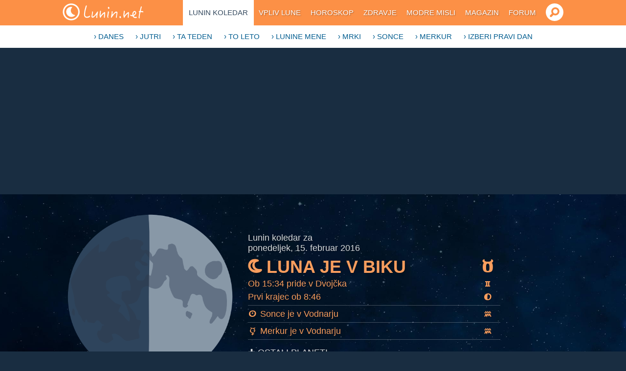

--- FILE ---
content_type: text/html; charset=UTF-8
request_url: https://www.lunin.net/koledar/15/02/2016/
body_size: 14133
content:




  
  


  
  
                          
<!DOCTYPE html>
<html lang="sl">
<head>
  <meta charset="utf-8">

  <title>Lunin koledar za 15. februar 2016 | Lunin.net</title>
  <meta name="title" content="Lunin koledar za 15. februar 2016 | Lunin.net">
  <meta name="description" content="Luna je sedaj v znamenju svoje eksaltacije, kar pomeni, da se zadržuje v znaku, v katerem lahko izrazi svoje najboljše lastnosti. Prav zaradi tega je njen vpliv močan in se izraža v intenzivnem čustvenem doživljanju naše okolice. Privlači nas umetnost, narava, dobra hrana; predajamo se užitkom vsega estetskega, lepega in okusnega; vsega, kar nas lahko zadovolji hkrati na čustveni in fizični ravni. Vendar pa se to lahko hitro sprevrže v pretirano užitkarstvo. Če smo na dieti, moramo zbrati veliko volje, da je ne bi vsaj za košček ali dva prekinili.">
  <meta name="author" content="EyeCatching / info@lunin.net">
  <meta name="copyright" content="(c) Alenka Marsenić, Mitja Butara. Vse pravice so pridržane. Vsebine ni dovoljeno objavljati, prenašati ali kako drugaèe razširjati brez pisnega dovoljenja avtorjev.">

  <meta property="og:title" content="Lunin koledar za 15. februar 2016" />
  <meta property="og:type" content="article" />
  <meta property="og:url" content="https://www.lunin.net/koledar/15/02/2016/" />
  <meta property="og:description" content="Luna je sedaj v znamenju svoje eksaltacije, kar pomeni, da se zadržuje v znaku, v katerem lahko izrazi svoje najboljše lastnosti. Prav zaradi tega je njen vpliv močan in se izraža v intenzivnem čustvenem doživljanju naše okolice. Privlači nas umetnost, narava, dobra hrana; predajamo se užitkom vsega estetskega, lepega in okusnega; vsega, kar nas lahko zadovolji hkrati na čustveni in fizični ravni. Vendar pa se to lahko hitro sprevrže v pretirano užitkarstvo. Če smo na dieti, moramo zbrati veliko volje, da je ne bi vsaj za košček ali dva prekinili." /> 
  <meta property="og:site_name" content="Lunin.net" />
  <meta property="og:image" content="https://www.lunin.net/img/social/luna/2.jpg" />

  <meta name="twitter:card" content="summary">
  <meta name="twitter:site" content="www.lunin.net">
  <meta name="twitter:title" content="Lunin koledar za 15. februar 2016 | Lunin.net">
  <meta name="twitter:description" content="Luna je sedaj v znamenju svoje eksaltacije, kar pomeni, da se zadržuje v znaku, v katerem lahko izrazi svoje najboljše lastnosti. Prav zaradi tega je njen vpliv močan in se izraža v intenzivnem čustvenem doživljanju naše okolice. Privlači nas umetnost, narava, dobra hrana; predajamo se užitkom vsega estetskega, lepega in okusnega; vsega, kar nas lahko zadovolji hkrati na čustveni in fizični ravni. Vendar pa se to lahko hitro sprevrže v pretirano užitkarstvo. Če smo na dieti, moramo zbrati veliko volje, da je ne bi vsaj za košček ali dva prekinili.">
  <meta name="twitter:creator" content="EyeCatching / info@lunin.net">
  <meta name="twitter:image" content="https://www.lunin.net/img/social/luna/2.jpg">

  <meta name="viewport" content="width=device-width, initial-scale=1">
  
  <link rel="shortcut icon" type="image/x-icon" href="https://www.lunin.net/favicon.ico">
  <link rel="icon" type="image/png" href="https://www.lunin.net/favicon-32x32.png" sizes="32x32">
  <link rel="icon" type="image/png" href="https://www.lunin.net/favicon-16x16.png" sizes="16x16">
  <link rel="apple-touch-icon" sizes="180x180" href="https://www.lunin.net/apple-touch-icon.png">
  <link rel="mask-icon" href="https://www.lunin.net/safari-pinned-tab.svg" color="#5bbad5">

  <link rel="stylesheet" type="text/css" href="/css/normalize.css">
  <link rel="stylesheet" type="text/css" href="/css/basic.css">
  <link rel="stylesheet" type="text/css" href="/css/style.css">
  <link rel="stylesheet" type="text/css" href="/css/lunin.css">
      <link rel="stylesheet" type="text/css" href="/css/print.css" media="print">

  <script src="https://ajax.googleapis.com/ajax/libs/webfont/1.4.7/webfont.js"></script>
  <script>
    
    WebFont.load({
      google: {
        families: ["Pattaya:regular:latin-ext"]
      }
    });
    
  </script>

  <script type="text/javascript" src="/js/modernizr.js"></script>
  <script async src="https://pagead2.googlesyndication.com/pagead/js/adsbygoogle.js?client=ca-pub-3682986839974587"
     crossorigin="anonymous"></script>
  
</head>
<body>
  <div id="header" data-collapse="medium" data-animation="default" data-duration="400" data-contain="1" class="w-nav header">
    <header class="w-container">

      <a href="/" class="w-nav-brand lunin">
        <img src="/img/lunin-net.png" width="175" height="35" alt="Lunin.net" id="noprint">
        <img src="/img/lunin-net.jpg" width="175" height="35" alt="Lunin.net" id="printit">
      </a>

      
      <a href="#" id="noprint" data-ix="showhide-search-bar-onclick" title="Odpri iskalnik" class="w-button s-button tooltip"></a>

      <nav role="navigation" class="w-nav-menu menu-w tooltip">

                                        <div data-ix="show-subemnu-hover" class="menu-b">
          <a href="/koledar/" class="menu-l active">Lunin koledar</a>
                  </div>
                                <div data-ix="show-subemnu-hover" class="menu-b">
          <a href="/vpliv-nebesnih-teles/" class="menu-l">Vpliv Lune</a>
                    <div class="menu-dd w-hidden-medium w-hidden-small w-hidden-tiny">
            <div class="w-clearfix w-container">
                          <a href="/vpliv-nebesnih-teles/luna/" class="sub-link">Vpliv Lune</a>
                          <a href="/vpliv-nebesnih-teles/lunine-mene/" class="sub-link">Lunine mene</a>
                          <a href="/vpliv-nebesnih-teles/mrki/" class="sub-link">Mrki</a>
                          <a href="/vpliv-nebesnih-teles/sonce/" class="sub-link">Vpliv Sonca</a>
                          <a href="/vpliv-nebesnih-teles/merkur/" class="sub-link">Vpliv Merkurja</a>
                          <a href="/vpliv-nebesnih-teles/planeti/" class="sub-link">Vpliv planetov</a>
                          <a href="/koledar/izberi-pravi-dan/" class="sub-link">Izberi pravi dan</a>
            
            </div>
          </div>
                  </div>
                                <div data-ix="show-subemnu-hover" class="menu-b">
          <a href="/horoskop/" class="menu-l">Horoskop</a>
                    <div class="menu-dd w-hidden-medium w-hidden-small w-hidden-tiny">
            <div class="w-clearfix w-container">
                          <a href="http://www.astrocaffe.com/" class="sub-link">Izračunaj horoskop</a>
                          <a href="/horoskop/mala-sola-astrologije/" class="sub-link">Mala šola astrologije</a>
                          <a href="/horoskop/ujemanje-znamenj/" class="sub-link">Ujemanje znamenj</a>
                          <a href="/horoskop/horoskopi-znanih/" class="sub-link">Horoskopi znanih</a>
            
            </div>
          </div>
                  </div>
                                <div data-ix="show-subemnu-hover" class="menu-b">
          <a href="/zdravje/" class="menu-l">Zdravje</a>
                    <div class="menu-dd w-hidden-medium w-hidden-small w-hidden-tiny">
            <div class="w-clearfix w-container">
                          <a href="/zdravje/lunin-post/" class="sub-link">Lunin post</a>
                          <a href="/zdravje/zdravje-iz-narave/" class="sub-link">Zdravje iz narave</a>
                          <a href="/zdravje/vaje-za-zdravo-telo/" class="sub-link">Vaje za zdravo telo</a>
                          <a href="/zdravje/kristali/" class="sub-link">Kristali</a>
                          <a href="/zdravje/etericna-olja/" class="sub-link">Eterična olja</a>
                          <a href="/zdravje/naravna-kozmetika/" class="sub-link">Naravna kozmetika</a>
                          <a href="/zdravje/pozitivne-afirmacije/" class="sub-link">Pozitivne afirmacije</a>
            
            </div>
          </div>
                  </div>
                                <div data-ix="show-subemnu-hover" class="menu-b">
          <a href="/citati/" class="menu-l">Modre misli</a>
                    <div class="menu-dd w-hidden-medium w-hidden-small w-hidden-tiny">
            <div class="w-clearfix w-container">
                          <a href="/citati/misel-dneva/" class="sub-link">Misel dneva</a>
                          <a href="/citati/misel-zate/" class="sub-link">Modra misel zate</a>
                          <a href="/citati/lunin-orakelj/" class="sub-link">Lunin orakelj</a>
                          <a href="/citati/najdi/" class="sub-link">Najdi misel</a>
                          <a href="https://forum.lunin.net/index.php?act=SF&f=10" class="sub-link">Misli na forumu</a>
            
            </div>
          </div>
                  </div>
                                <div data-ix="show-subemnu-hover" class="menu-b">
          <a href="/magazin/" class="menu-l">Magazin</a>
                    <div class="menu-dd w-hidden-medium w-hidden-small w-hidden-tiny">
            <div class="w-clearfix w-container">
                          <a href="/magazin/novo/" class="sub-link">Novosti</a>
                          <a href="/magazin/zdravje/" class="sub-link">Zdravje</a>
                          <a href="/magazin/astrologija/" class="sub-link">Astrologija</a>
                          <a href="/magazin/zanimivo/" class="sub-link">Zanimivosti</a>
                          <a href="/magazin/avtorji/" class="sub-link">Avtorji</a>
                          <a href="/magazin/objave/" class="sub-link">Objavi članek</a>
            
            </div>
          </div>
                  </div>
                                <div data-ix="show-subemnu-hover" class="menu-b">
          <a href="https://forum.lunin.net/" class="menu-l">Forum</a>
                    <div class="menu-dd w-hidden-medium w-hidden-small w-hidden-tiny">
            <div class="w-clearfix w-container">
                          <a href="https://forum.lunin.net/index.php/forum/7-astrologija/" class="sub-link">Astrologija</a>
                          <a href="https://forum.lunin.net/index.php/forum/8-duhovnost-in-osebna-rast/" class="sub-link">Duhovnost</a>
                          <a href="https://forum.lunin.net/index.php/forum/9-zdravje-in-alternativna-medicina/" class="sub-link">Zdravje</a>
                          <a href="https://forum.lunin.net/index.php/forum/10-misli/" class="sub-link">Misli</a>
                          <a href="https://forum.lunin.net/index.php/forum/11-prehrana-recepti-nasveti-napotki/" class="sub-link">Prehrana</a>
                          <a href="https://forum.lunin.net/index.php/forum/21-kaj-si-mislimo-o/" class="sub-link">Kaj si mislimo o...</a>
                          <a href="https://forum.lunin.net/index.php?app=core&module=search&do=viewNewContent&search_app=forums" class="sub-link">Nove objave</a>
                          <a href="https://forum.lunin.net/index.php/blogs/" class="sub-link">Blogi</a>
            
            </div>
          </div>
                  </div>
                                                                                                                                                                                                                                                

      </nav>
      <div class="w-nav-button m-button">
        <div class="w-icon-nav-menu mb-icon"></div>
      </div>

    </header>
  </div>






  <div class="w-section menu-s" id="noprint">
    <div class="w-container menu-c">
    	      <div class="menu-col">
      	<a href="/koledar/danes/" class="m-link">›&nbsp;Danes</a>
      </div>
    	      <div class="menu-col">
      	<a href="/koledar/jutri/" class="m-link">›&nbsp;Jutri</a>
      </div>
    	      <div class="menu-col">
      	<a href="/koledar/teden/" class="m-link">›&nbsp;Ta teden</a>
      </div>
    	      <div class="menu-col">
      	<a href="/koledar/leto/" class="m-link">›&nbsp;To leto</a>
      </div>
    	      <div class="menu-col">
      	<a href="/koledar/lunine-mene/" class="m-link">›&nbsp;Lunine mene</a>
      </div>
    	      <div class="menu-col">
      	<a href="/koledar/mrki/" class="m-link">›&nbsp;Mrki</a>
      </div>
    	      <div class="menu-col">
      	<a href="/koledar/sonce/" class="m-link">›&nbsp;Sonce</a>
      </div>
    	      <div class="menu-col">
      	<a href="/koledar/merkur/" class="m-link">›&nbsp;Merkur</a>
      </div>
    	      <div class="menu-col">
      	<a href="/koledar/izberi-pravi-dan/" class="m-link">›&nbsp;Izberi pravi dan</a>
      </div>
    	
    </div>
  </div>


  
  <section id="top" class="w-section head-s cal">

  
  

<aside class="w-container s-bar" data-ix="hide-search-bar-onload" id="search">
  <div class="w-form s-form">

    <form action="/najdi/" class="w-clearfix" name="Search-Form">
      <input autofocus="autofocus" placeholder="Kaj iščeš?" class="w-input s-input" maxlength="128" name="q" type="text">
      <input class="w-button sf-button" type="submit" value="">
    </form>

  </div>
</aside>


      

  

  
        


  


  

    <main id="danes" class="w-container danes-c">

      
      <div class="k-visual moon">
        <a href="/vpliv-nebesnih-teles/luna/bik/" class="w-inline-block">
          <img src="/img/mene/500/7.png" class="k-sign moon" alt="Luna">
        </a>
      </div>
      <div class="w-clearfix danes-t">
        <div class="k-text danes">

          
          <div>
            Lunin koledar za<br>
            ponedeljek, 15. februar 2016
            
                      </div>

          
          <a href="/vpliv-nebesnih-teles/luna/bik/" class="w-clearfix k-title tooltip" title="Preberi kako vpliva na naše razpoloženje"><span class="font-i">b</span> Luna je v Biku <span class="font-i sign">B</span></a>

          
                    <a href="/vpliv-nebesnih-teles/luna/dvojcka/" class="w-clearfix k-link">Ob 15:34 pride v Dvojčka <span class="font-i sign">C</span></a>
          
          
                    <a href="/vpliv-nebesnih-teles/lunine-mene/prvi-krajec/" class="w-clearfix k-link">Prvi krajec ob 8:46 <span class="font-i sign">T</span></a>
          
          
          
          
          
          
          <div class="k-planet">
            <a href="/vpliv-nebesnih-teles/sonce/vodnar/" class="w-clearfix k-link"><span class="font-i">a</span> Sonce je v Vodnarju <span class="font-i sign">K</span></a>
                      </div>

          
          <div class="k-planet">
            <a href="/vpliv-nebesnih-teles/merkur/vodnar/" class="w-clearfix k-link"><span class="font-i">c</span> Merkur je v Vodnarju <span class="font-i sign">K</span></a>
                      </div>

          
          <div class="k-planet">
            <div data-ix="show-hover-box-onhover" class="w-inline-block k-link white mt10 mb10">
              <div>✚ OSTALI PLANETI</div>
              <div data-ix="hide-inline-float-form-onload" class="hover">
                <div class="uc"><b>Položaji ostalih planetov</b></div>

                                <div class="w-clearfix k-planet in-danes">
                  <span class="font-i">d</span> 
                                    Venera je v Kozorogu                   
                  <span class="font-i sign">J</span>
                </div>
                                <div class="w-clearfix k-planet in-danes">
                  <span class="font-i">e</span> 
                                    Mars je v Škorpijonu                   
                  <span class="font-i sign">H</span>
                </div>
                                <div class="w-clearfix k-planet in-danes">
                  <span class="font-i">f</span> 
                                    Jupiter je v Devici (R)                   
                  <span class="font-i sign">F</span>
                </div>
                                <div class="w-clearfix k-planet in-danes">
                  <span class="font-i">g</span> 
                                    Saturn je v Strelcu                   
                  <span class="font-i sign">I</span>
                </div>
                                <div class="w-clearfix k-planet in-danes">
                  <span class="font-i">h</span> 
                                    Uran je v Ovnu                   
                  <span class="font-i sign">A</span>
                </div>
                                <div class="w-clearfix k-planet in-danes">
                  <span class="font-i">i</span> 
                                    Neptun je v Ribah                   
                  <span class="font-i sign">L</span>
                </div>
                                <div class="w-clearfix k-planet in-danes">
                  <span class="font-i">j</span> 
                                    Pluton je v Kozorogu                   
                  <span class="font-i sign">J</span>
                </div>
                

              </div>
            </div>
          </div>
        </div>
      </div>

      
      <div class="danes-s">
        <div class="nav-col _100w">
          <div class="w-clearfix"><img src="/img/smilie-plus.svg" class="i-smilie" alt="+">
            <div>To je dober dan za materialne zadeve, investicije, naporno delo, podpis pogodbe, ljubezen, kuhanje in užitke</div>
          </div>
        </div>
        <div class="nav-col _100w sad">
          <div class="w-clearfix"><img src="/img/smilie-minus.svg" class="i-smilie" alt="-">
            <div>To je slab dan za tveganje, hitre odločitve, hujšanje, prepiranje</div>
          </div>
        </div>
      </div>
    </main>

  
  </section>

  
    
    
  <main class="w-section main-s">

    <div class="w-container content-c">

      
      <header class="cal-nav danes">
        <div class="flex-col shrink">
          <a href="/koledar/14/02/2016/" title="Lunin koledar za 14. februar 2016" class="w-inline-block cal-n prev tooltip"></a>
        </div>
        <div class="w-hidden-tiny flex-col date">
          <div class="w-form">

            <form id="wf-form-CelDate-form" name="wf-form-CelDate-form" action="/koledar/" method="post">
              <input type="hidden" name="najdi" value="1">
              <div class="w-clearfix h-form">
                <select id="day" name="day" class="w-select h-select danes">
                                    <option value="1">1</option>
                                    <option value="2">2</option>
                                    <option value="3">3</option>
                                    <option value="4">4</option>
                                    <option value="5">5</option>
                                    <option value="6">6</option>
                                    <option value="7">7</option>
                                    <option value="8">8</option>
                                    <option value="9">9</option>
                                    <option value="10">10</option>
                                    <option value="11">11</option>
                                    <option value="12">12</option>
                                    <option value="13">13</option>
                                    <option value="14">14</option>
                                    <option value="15" selected>15</option>
                                    <option value="16">16</option>
                                    <option value="17">17</option>
                                    <option value="18">18</option>
                                    <option value="19">19</option>
                                    <option value="20">20</option>
                                    <option value="21">21</option>
                                    <option value="22">22</option>
                                    <option value="23">23</option>
                                    <option value="24">24</option>
                                    <option value="25">25</option>
                                    <option value="26">26</option>
                                    <option value="27">27</option>
                                    <option value="28">28</option>
                                    <option value="29">29</option>
                                    <option value="30">30</option>
                                    <option value="31">31</option>
                                  </select>
                <select id="month" name="month" class="w-select h-select danes">
                                                                        <option value="1">januar</option>                                    <option value="2" selected>februar</option>                                    <option value="3">marec</option>                                    <option value="4">april</option>                                    <option value="5">maj</option>                                    <option value="6">junij</option>                                    <option value="7">julij</option>                                    <option value="8">avgust</option>                                    <option value="9">september</option>                                    <option value="10">oktober</option>                                    <option value="11">november</option>                                    <option value="12">december</option>                  
                </select>
                <select id="year" name="year" class="w-select h-select danes">
                                    <option value="2027">2027</option>
                                    <option value="2026">2026</option>
                                    <option value="2025">2025</option>
                                    <option value="2024">2024</option>
                                    <option value="2023">2023</option>
                                    <option value="2022">2022</option>
                                    <option value="2021">2021</option>
                                    <option value="2020">2020</option>
                                    <option value="2019">2019</option>
                                    <option value="2018">2018</option>
                                    <option value="2017">2017</option>
                                    <option value="2016" selected>2016</option>
                                    <option value="2015">2015</option>
                                    <option value="2014">2014</option>
                                    <option value="2013">2013</option>
                                    <option value="2012">2012</option>
                                    <option value="2011">2011</option>
                                    <option value="2010">2010</option>
                                    <option value="2009">2009</option>
                                    <option value="2008">2008</option>
                                    <option value="2007">2007</option>
                                    <option value="2006">2006</option>
                                    <option value="2005">2005</option>
                                    <option value="2004">2004</option>
                                  </select>
                <input type="submit" value="➜" class="w-button button in-float">
              </div>
            </form>

          </div>
        </div>
        <div class="w-hidden-main w-hidden-medium w-hidden-small flex-col">
          <div class="tac"><a href="#" data-ix="show-inline-float-form-onclick" class="w-button button in-cal-nav">Izberi datum</a>
            <div data-ix="hide-inline-float-form-onload" class="i-float in-cal-nav">
              <div class="w-form">

                <form id="wf-form-CelDate-form" name="wf-form-CelDate-form" action="/koledar/" method="post">
                  <input type="hidden" name="najdi" value="1">
                  <div class="w-clearfix h-form tal">
                    <select id="day" name="day" class="w-select h-select in-cal-nav">
                                            <option value="1">1</option>
                                            <option value="2">2</option>
                                            <option value="3">3</option>
                                            <option value="4">4</option>
                                            <option value="5">5</option>
                                            <option value="6">6</option>
                                            <option value="7">7</option>
                                            <option value="8">8</option>
                                            <option value="9">9</option>
                                            <option value="10">10</option>
                                            <option value="11">11</option>
                                            <option value="12">12</option>
                                            <option value="13">13</option>
                                            <option value="14">14</option>
                                            <option value="15" selected>15</option>
                                            <option value="16">16</option>
                                            <option value="17">17</option>
                                            <option value="18">18</option>
                                            <option value="19">19</option>
                                            <option value="20">20</option>
                                            <option value="21">21</option>
                                            <option value="22">22</option>
                                            <option value="23">23</option>
                                            <option value="24">24</option>
                                            <option value="25">25</option>
                                            <option value="26">26</option>
                                            <option value="27">27</option>
                                            <option value="28">28</option>
                                            <option value="29">29</option>
                                            <option value="30">30</option>
                                            <option value="31">31</option>
                                          </select>
                    <select id="month" name="month" class="w-select h-select in-cal-nav">
                                                                                        <option value="1">januar</option>                                            <option value="2" selected>februar</option>                                            <option value="3">marec</option>                                            <option value="4">april</option>                                            <option value="5">maj</option>                                            <option value="6">junij</option>                                            <option value="7">julij</option>                                            <option value="8">avgust</option>                                            <option value="9">september</option>                                            <option value="10">oktober</option>                                            <option value="11">november</option>                                            <option value="12">december</option>                      
                    </select>
                    <select id="year" name="year" class="w-select h-select in-cal-nav">
                                            <option value="2027">2027</option>
                                            <option value="2026">2026</option>
                                            <option value="2025">2025</option>
                                            <option value="2024">2024</option>
                                            <option value="2023">2023</option>
                                            <option value="2022">2022</option>
                                            <option value="2021">2021</option>
                                            <option value="2020">2020</option>
                                            <option value="2019">2019</option>
                                            <option value="2018">2018</option>
                                            <option value="2017">2017</option>
                                            <option value="2016" selected>2016</option>
                                            <option value="2015">2015</option>
                                            <option value="2014">2014</option>
                                            <option value="2013">2013</option>
                                            <option value="2012">2012</option>
                                            <option value="2011">2011</option>
                                            <option value="2010">2010</option>
                                            <option value="2009">2009</option>
                                            <option value="2008">2008</option>
                                            <option value="2007">2007</option>
                                            <option value="2006">2006</option>
                                            <option value="2005">2005</option>
                                            <option value="2004">2004</option>
                                          </select>
                    <input type="submit" value="➜" class="w-button button in-float">
                  </div>
                </form>

              </div>
            </div>
          </div>
        </div>
        <div class="flex-col shrink">
          <a href="/koledar/16/02/2016/" title="Lunin koledar za 16. februar 2016" class="w-inline-block cal-n tooltip"></a>
        </div>
      </header>

      <div class="content-w">

        
        <article class="m-left">
                    <div class="moon-t">
            <div class="sign-i" style="background-image: url('/img/sign/b/2.png');"></div>
            <h1 class="in-title">Luna v Biku</h1>
          </div>
          
          <div class="t-block">
            <h3>Kako vpliva na naše razpoloženje</h3>
            <div>Luna je sedaj v znamenju svoje eksaltacije, kar pomeni, da se zadržuje v znaku, v katerem lahko izrazi svoje najboljše lastnosti. Prav zaradi tega je njen vpliv močan in se izraža v intenzivnem čustvenem doživljanju naše okolice. Privlači nas umetnost, narava, dobra hrana; predajamo se užitkom vsega estetskega, lepega in okusnega; vsega, kar nas lahko zadovolji hkrati na čustveni in fizični ravni. Vendar pa se to lahko hitro sprevrže v pretirano užitkarstvo. Če smo na dieti, moramo zbrati veliko volje, da je ne bi vsaj za košček ali dva prekinili.</div>
            <h3>Opravili boste veliko dela</h3><div>Danes boste z lahkoto opravljali vse posle, ki zahtevajo natančnost, vestnost in potrpežljivost. Brez večjih težav se boste zbrali, če boste le imeli popoln mir in si vzeli čas zase. Ni pa to najboljši dan za razlaganje svojih načrtov, še manj za vsiljevanje svojega mnenja drugim. Luna v Biku nekako naredi, da trmasto in uporno branimo svoja mnenja, težko nas je premakniti s poti in nismo preveč dojemljivi za dopolnjevanje naših idej. Vendar pa bo podobno tudi z našim sogovornikom in prav lahko se zgodi, da se prijetno kramljanje sprevrže v prerekanje, prepir ali celo pretep. To je namreč dan, ko se čvrsto oprijemamo tistega, kar imamo in poznamo. Temu pa se težko odrečemo.</div><h3>Denarnim zadevam se ne morete izogniti</h3><div>Prositi za denar ali pa nekomu nekaj prodajati, kadar je Luna v znamenju Bika, je nespametno početje, ki nam lahko požre veliko energije brez kakega vidnega rezultata. Boste pa zato zelo skrbni in pazljivi, če boste morali kaj dajati iz rok. Večji šopingi, vlaganja, nakup avtomobila ali hiše - skrbno boste pretehtali prav vsako možnost in ne boste spregledali niti najmanjše podrobnosti.</div><h3>Posvetite se sebi in svojim bližnjim</h3><div>Izkoristite Luno v Biku za zdravljenje z zemljo ali bioenergijo, za masažo, za izlet v naravo, morda za delo na vrtu ali pa doma; pojdite nekam, kjer je lepo ali pa si dan polepšajte tam, kjer pač ste. Izkoristite Luno v Biku in vnesite še več romantike in topline v odnose s svojimi bližnjimi. Z nežnimi trenutki in majhnimi pozornostmi si boste prav gotovo nabrali pozitivne točke v svoji okolici. Privoščite si preprosto, okusno kosilo, zraven pa seveda ne sme manjkati kapljica domačega... Pa dober tek!</div><h3>Nekaj nasvetov</h3><div>Danes se boste prijetno počutili v oblačilih pastelnih barv, nežno zeleni, sinji, lila. Morda pa si boste raje izbrali zemeljske barve, ki izžarevajo toplino in zemeljsko energijo. Roževec, smaragd, lapis lazuli, turkiz in turmalin pa so tisti kristali, ki se najbolje ujemajo z energijo Lune v Biku. Na dneve, ko se Luna zadržuje v znamenju Bika, so primerna in priporočljiva za dišavno lučko v prostoru naslednja eterična olja: jelka, bor, evkaliptus in timijan, pa tudi jasmin in vrtnica.</div>

            
            <div class="afirmacija inline">
              <div class="af-h">Pozitivna afirmacija za danes</div>
              <div class="af-t">Moja prihodnost je svetla, zdrava, obetavna in varna.</div>
            </div>
          </div>
          
                    <div class="t-block">
            <h1><span class="astro-i">T</span> Prvi krajec</h1>
            <h3>Kako vpliva na naše razpoloženje</h3><div class="mb7">Ob prvem krajcu se začnemo usmerjati proti spremembi, ki bi jo radi dosegli. Z vso močjo se podajmo naprej, v realizacijo svojih načrtov in ciljev. Zdaj smo v zagonu moči. Izkoristimo to energijo.</div><div class="mb7">To je ugoden cčas za investicije, izpeljavo načrtov, organizacijo kakšnega dogodka, vse, kar bo resnične rezultate šele prineslo.</div><div class="mb7">Ne ustavimo pa se ob malenkostnih težavah, ki se lahko pojavijo zaradi ne preveč harmoničnega aspekta med Luno in Soncem; postavljena sta namreč v kvadrat, zato se njuni energiji med sabo izzivata.</div><div class="mb7">To je čas pozitivnega razmišljanja in jasnega namena.</div>
          </div>
                    
                    
          
                    <div class="flex-row mt40">
            <div class="nav-col">

              
              
<div class="w-clearfix nav-h">
  <div class="nav-i znani"></div>
  <a href="/horoskop/horoskopi-znanih/" class="nav-t">Znani ljudje</a>
  <div>rojeni na 15. februar</div>
</div>
<div class="nav-bl">
    <a href="http://www.astrocaffe.com/sl/horoskop/chris-farley/?star=lunin&utm_source=lunin&utm_content=birthdays_box&utm_medium=birthday_link&utm_campaign=lunin_link" class="n-link row tooltip" title="Preberi horoskop">
  <strong>15</strong>.2.1964 - Rodil se je Chris Farley</a>    <div class="m3-0"><strong>15</strong>.2.1974 - Rodil se je Alexander Wurz</div>    <div class="m3-0"><strong>15</strong>.2.1951 - Rodila se je Jane Seymour</div>  
</div>


            </div>
            <div class="nav-col right">

              
              
<div class="w-clearfix nav-h">
  <div class="nav-i zgodilo"></div>
  <a href="/dogodki/" class="nav-t">Zgodilo se je</a>
  <div>na 15. februar</div>
</div>
<div class="nav-bl">
    <div class="m3-0"><strong>399</strong> - Na smrt obsodijo filozofa Sokrata.</div>
    <div class="m3-0"><strong>2008</strong> - Umrl je najbolj znan slovenski psihiater Janez Rugelj.</div>
    <div class="m3-0"><strong>2014</strong> - Umrla je slovenska radijska in tv voditeljica Ajda Kalan.</div>
  
</div>


            </div>
          </div>
          
        </article>
        
        
        
<aside class="right-336">

  
  
<div class="m-links-box tema">
  <a class="a-tema w-inline-block tooltip" href="/magazin/astrologija/540/" title="Preberi več">
    <div class="h-tema">Aktualna tema</div>
    <div class="i-tema" style="background-image: url('/aploud/1-6ab6842a28c290ae5647a5c3ed6112ef-astroloska-znamenja-in-ljubezen.jpg')"></div>
    <div class="t-tema">
      <p class="fs150p"><strong>Astrološka znamenja in ljubezen</strong>
      </p>
      <div>Obstaja nekaj splošnih vzorcev, ki kažejo, kakšen odnos imajo do ljubezni predstavniki posameznega astrološkega znamenja.</div>
      <div class="o-link mt5">› Preberi več</div>
    </div>
  </a>
</div>


  
    

<div class="ad-box w-hidden-tiny">
	<script type="text/javascript"><!--//<![CDATA[
	   var m3_u = (location.protocol=='https:'?'https://www.lunin.net/oglasi/www/delivery/ajs.php':'http://www.lunin.net/oglasi/www/delivery/ajs.php');
	   var m3_r = Math.floor(Math.random()*99999999999);
	   if (!document.MAX_used) document.MAX_used = ',';
	   document.write ("<scr"+"ipt type='text/javascript' src='"+m3_u);
	   document.write ("?zoneid=50");
	   document.write ('&amp;cb=' + m3_r);
	   if (document.MAX_used != ',') document.write ("&amp;exclude=" + document.MAX_used);
	   document.write (document.charset ? '&amp;charset='+document.charset : (document.characterSet ? '&amp;charset='+document.characterSet : ''));
	   document.write ("&amp;loc=" + escape(window.location));
	   if (document.referrer) document.write ("&amp;referer=" + escape(document.referrer));
	   if (document.context) document.write ("&context=" + escape(document.context));
	   if (document.mmm_fo) document.write ("&amp;mmm_fo=1");
	   document.write ("'><\/scr"+"ipt>");
	//]]>--></script><noscript><a href='https://www.lunin.net/oglasi/www/delivery/ck.php?n=a66e4c33&amp;cb=INSERT_RANDOM_NUMBER_HERE' target='_blank'><img src='https://www.lunin.net/oglasi/www/delivery/avw.php?zoneid=50&amp;cb=INSERT_RANDOM_NUMBER_HERE&amp;n=a66e4c33' border='0' alt='' /></a></noscript>
</div>

<div class="_300x250 ad-box w-hidden-main w-hidden-medium w-hidden-small">
	<script type="text/javascript"><!--//<![CDATA[
	   var m3_u = (location.protocol=='https:'?'https://www.lunin.net/oglasi/www/delivery/ajs.php':'http://www.lunin.net/oglasi/www/delivery/ajs.php');
	   var m3_r = Math.floor(Math.random()*99999999999);
	   if (!document.MAX_used) document.MAX_used = ',';
	   document.write ("<scr"+"ipt type='text/javascript' src='"+m3_u);
	   document.write ("?zoneid=51");
	   document.write ('&amp;cb=' + m3_r);
	   if (document.MAX_used != ',') document.write ("&amp;exclude=" + document.MAX_used);
	   document.write (document.charset ? '&amp;charset='+document.charset : (document.characterSet ? '&amp;charset='+document.characterSet : ''));
	   document.write ("&amp;loc=" + escape(window.location));
	   if (document.referrer) document.write ("&amp;referer=" + escape(document.referrer));
	   if (document.context) document.write ("&context=" + escape(document.context));
	   if (document.mmm_fo) document.write ("&amp;mmm_fo=1");
	   document.write ("'><\/scr"+"ipt>");
	//]]>--></script><noscript><a href='https://www.lunin.net/oglasi/www/delivery/ck.php?n=a21c1b3d&amp;cb=INSERT_RANDOM_NUMBER_HERE' target='_blank'><img src='https://www.lunin.net/oglasi/www/delivery/avw.php?zoneid=51&amp;cb=INSERT_RANDOM_NUMBER_HERE&amp;n=a21c1b3d' border='0' alt='' /></a></noscript>
</div>

  
  
  <div class="m-links-w">

    
    
<div class="m-links-box">
  <div>
    <a class="n-title w-inline-block" href="/https://forum.lunin.net//">
      <h3 class="h3-nav">Novo na LN forumu</h3>
    </a>
  </div>
  <div class="mlb-links">
        <a class="wz-link" href="/forum/index.php/topic/14720-politika/">›&nbsp;Politika</a>
        <a class="wz-link" href="/forum/index.php/topic/5455-pesem-poeutja/">›&nbsp;Pesem počutja</a>
        <a class="wz-link" href="/forum/index.php/topic/4327-prebrali-smo/">›&nbsp;Prebrali smo..</a>
        <a class="wz-link" href="/forum/index.php/topic/4049-kaksna-je-vasa-omaka-gospodiena/">›&nbsp;Kakšna je vaša omaka gospodična?</a>
        <a class="wz-link" href="/forum/index.php/topic/16679-kaj-bi-spremenila-na-ln-forumu/">›&nbsp;Kaj bi spremenil/a na LN Forumu</a>
      </div>
</div>


    
    
<div class="m-links-box">
  <div>
    <a class="n-title w-inline-block" href="/magazin/">
      <h3 class="h3-nav">Novi članki</h3>
    </a>
  </div>
  <div class="mlb-links">
          <a class="wz-link" href="/magazin/kristali/784/">› Ahat - kristal dinamičnosti</a>
      <a class="wz-link" href="/magazin/kristali/781/">› Zeleni aventurin - kristal priložnosti in sreče</a>
      <a class="wz-link" href="/magazin/kristali/780/">› Libijski zlati tektit, zvezdni kamen svetlobe</a>
      <a class="wz-link" href="/magazin/kristali/778/">› Malahit, kristal transformacije</a>
      <a class="wz-link" href="/magazin/kristali/777/">› Omrežje 5G. Je varno? Kako se zaščititi?</a>
      </div>
</div>


    
  </div>
  
</aside>


        
        



        
        <div class="w-clearfix l-bar in-content">
          
      	        <div class="b-link-l">Lunin koledar</div>
                <a href="/koledar/danes/" class="b-link">›&nbsp;Danes</a>                <a href="/koledar/jutri/" class="b-link">›&nbsp;Jutri</a>                <a href="/koledar/teden/" class="b-link">›&nbsp;Ta teden</a>                <a href="/koledar/leto/" class="b-link">›&nbsp;To leto</a>                <a href="/koledar/lunine-mene/" class="b-link">›&nbsp;Lunine mene</a>                <a href="/koledar/mrki/" class="b-link">›&nbsp;Mrki</a>                <a href="/koledar/sonce/" class="b-link">›&nbsp;Sonce</a>                <a href="/koledar/merkur/" class="b-link">›&nbsp;Merkur</a>                        

        </div>
        
        <div class="l-bar in-content right">
          
      	        <div class="b-link-l">Vpliv Lune</div>
                <a href="/vpliv-nebesnih-teles/luna/" class="b-link">›&nbsp;Vpliv Lune</a>                <a href="/vpliv-nebesnih-teles/lunine-mene/" class="b-link">›&nbsp;Lunine mene</a>                <a href="/vpliv-nebesnih-teles/mrki/" class="b-link">›&nbsp;Mrki</a>                <a href="/vpliv-nebesnih-teles/sonce/" class="b-link">›&nbsp;Vpliv Sonca</a>                <a href="/vpliv-nebesnih-teles/merkur/" class="b-link">›&nbsp;Vpliv Merkurja</a>                <a href="/vpliv-nebesnih-teles/planeti/" class="b-link">›&nbsp;Vpliv planetov</a>                        

        </div>

      </div>

    </div>

    
    
<div class="w-container p-100w" id="noprint">
  <div class="h-100w">
    <h2>Izračunaj svoj horoskop</h2>
    <div>Izberi datum rojstva in izračunaj osebni horoskop brezplačno.</div>
    <div class="w-form">
      <form id="wf-form-Horoscope-Full" name="wf-form-Horoscope-Form" action="http://www.astrocaffe.com/sl/nov-horoskop/?star=lunin&utm_source=lunin&utm_content=izracunaj_horoskop&utm_medium=h-box-full&utm_campaign=lunin_form">
        <div class="w-clearfix h-form">
          
          <select id="day" name="day" class="w-select h-select in-100w">
            <option value="">DAN</option>
                        <option value="1">1</option>
                        <option value="2">2</option>
                        <option value="3">3</option>
                        <option value="4">4</option>
                        <option value="5">5</option>
                        <option value="6">6</option>
                        <option value="7">7</option>
                        <option value="8">8</option>
                        <option value="9">9</option>
                        <option value="10">10</option>
                        <option value="11">11</option>
                        <option value="12">12</option>
                        <option value="13">13</option>
                        <option value="14">14</option>
                        <option value="15">15</option>
                        <option value="16">16</option>
                        <option value="17">17</option>
                        <option value="18">18</option>
                        <option value="19">19</option>
                        <option value="20">20</option>
                        <option value="21">21</option>
                        <option value="22">22</option>
                        <option value="23">23</option>
                        <option value="24">24</option>
                        <option value="25">25</option>
                        <option value="26">26</option>
                        <option value="27">27</option>
                        <option value="28">28</option>
                        <option value="29">29</option>
                        <option value="30">30</option>
                        <option value="31">31</option>
                      </select>
          
          <select id="month" name="month" class="w-select h-select in-100w">
            <option value="">MESEC</option>
                                                <option value="1">januar</option>                        <option value="2">februar</option>                        <option value="3">marec</option>                        <option value="4">april</option>                        <option value="5">maj</option>                        <option value="6">junij</option>                        <option value="7">julij</option>                        <option value="8">avgust</option>                        <option value="9">september</option>                        <option value="10">oktober</option>                        <option value="11">november</option>                        <option value="12">december</option>            
          </select>
          
          <select id="year" name="year" class="w-select h-select in-100w">
            <option value="">LETO</option>
                        <option value="2026">2026</option>
                        <option value="2025">2025</option>
                        <option value="2024">2024</option>
                        <option value="2023">2023</option>
                        <option value="2022">2022</option>
                        <option value="2021">2021</option>
                        <option value="2020">2020</option>
                        <option value="2019">2019</option>
                        <option value="2018">2018</option>
                        <option value="2017">2017</option>
                        <option value="2016">2016</option>
                        <option value="2015">2015</option>
                        <option value="2014">2014</option>
                        <option value="2013">2013</option>
                        <option value="2012">2012</option>
                        <option value="2011">2011</option>
                        <option value="2010">2010</option>
                        <option value="2009">2009</option>
                        <option value="2008">2008</option>
                        <option value="2007">2007</option>
                        <option value="2006">2006</option>
                        <option value="2005">2005</option>
                        <option value="2004">2004</option>
                        <option value="2003">2003</option>
                        <option value="2002">2002</option>
                        <option value="2001">2001</option>
                        <option value="2000">2000</option>
                        <option value="1999">1999</option>
                        <option value="1998">1998</option>
                        <option value="1997">1997</option>
                        <option value="1996">1996</option>
                        <option value="1995">1995</option>
                        <option value="1994">1994</option>
                        <option value="1993">1993</option>
                        <option value="1992">1992</option>
                        <option value="1991">1991</option>
                        <option value="1990">1990</option>
                        <option value="1989">1989</option>
                        <option value="1988">1988</option>
                        <option value="1987">1987</option>
                        <option value="1986">1986</option>
                        <option value="1985">1985</option>
                        <option value="1984">1984</option>
                        <option value="1983">1983</option>
                        <option value="1982">1982</option>
                        <option value="1981">1981</option>
                        <option value="1980">1980</option>
                        <option value="1979">1979</option>
                        <option value="1978">1978</option>
                        <option value="1977">1977</option>
                        <option value="1976">1976</option>
                        <option value="1975">1975</option>
                        <option value="1974">1974</option>
                        <option value="1973">1973</option>
                        <option value="1972">1972</option>
                        <option value="1971">1971</option>
                        <option value="1970">1970</option>
                        <option value="1969">1969</option>
                        <option value="1968">1968</option>
                        <option value="1967">1967</option>
                        <option value="1966">1966</option>
                        <option value="1965">1965</option>
                        <option value="1964">1964</option>
                        <option value="1963">1963</option>
                        <option value="1962">1962</option>
                        <option value="1961">1961</option>
                        <option value="1960">1960</option>
                        <option value="1959">1959</option>
                        <option value="1958">1958</option>
                        <option value="1957">1957</option>
                        <option value="1956">1956</option>
                        <option value="1955">1955</option>
                        <option value="1954">1954</option>
                        <option value="1953">1953</option>
                        <option value="1952">1952</option>
                        <option value="1951">1951</option>
                        <option value="1950">1950</option>
                        <option value="1949">1949</option>
                        <option value="1948">1948</option>
                        <option value="1947">1947</option>
                        <option value="1946">1946</option>
                        <option value="1945">1945</option>
                        <option value="1944">1944</option>
                        <option value="1943">1943</option>
                        <option value="1942">1942</option>
                        <option value="1941">1941</option>
                        <option value="1940">1940</option>
                        <option value="1939">1939</option>
                        <option value="1938">1938</option>
                        <option value="1937">1937</option>
                        <option value="1936">1936</option>
                        <option value="1935">1935</option>
                        <option value="1934">1934</option>
                        <option value="1933">1933</option>
                        <option value="1932">1932</option>
                        <option value="1931">1931</option>
                        <option value="1930">1930</option>
                        <option value="1929">1929</option>
                        <option value="1928">1928</option>
                        <option value="1927">1927</option>
                        <option value="1926">1926</option>
                        <option value="1925">1925</option>
                        <option value="1924">1924</option>
                        <option value="1923">1923</option>
                        <option value="1922">1922</option>
                        <option value="1921">1921</option>
                        <option value="1920">1920</option>
                        <option value="1919">1919</option>
                        <option value="1918">1918</option>
                        <option value="1917">1917</option>
                        <option value="1916">1916</option>
                        <option value="1915">1915</option>
                      </select>
          
          <input type="submit" value="Nadaljuj" title="Izračunaj horoskop brezplačno" class="w-button button tooltip">
        </div>
      </form>
    </div>
  </div>
</div>

    
    
    

    
    
<aside class="w-container w-hidden-small w-hidden-tiny ad-c">
	<script type="text/javascript"><!--//<![CDATA[
	   var m3_u = (location.protocol=='https:'?'https://www.lunin.net/oglasi/www/delivery/ajs.php':'http://www.lunin.net/oglasi/www/delivery/ajs.php');
	   var m3_r = Math.floor(Math.random()*99999999999);
	   if (!document.MAX_used) document.MAX_used = ',';
	   document.write ("<scr"+"ipt type='text/javascript' src='"+m3_u);
	   document.write ("?zoneid=52");
	   document.write ('&amp;cb=' + m3_r);
	   if (document.MAX_used != ',') document.write ("&amp;exclude=" + document.MAX_used);
	   document.write (document.charset ? '&amp;charset='+document.charset : (document.characterSet ? '&amp;charset='+document.characterSet : ''));
	   document.write ("&amp;loc=" + escape(window.location));
	   if (document.referrer) document.write ("&amp;referer=" + escape(document.referrer));
	   if (document.context) document.write ("&context=" + escape(document.context));
	   if (document.mmm_fo) document.write ("&amp;mmm_fo=1");
	   document.write ("'><\/scr"+"ipt>");
	//]]>--></script><noscript><a href='https://www.lunin.net/oglasi/www/delivery/ck.php?n=a61c3ce8&amp;cb=INSERT_RANDOM_NUMBER_HERE' target='_blank'><img src='https://www.lunin.net/oglasi/www/delivery/avw.php?zoneid=52&amp;cb=INSERT_RANDOM_NUMBER_HERE&amp;n=a61c3ce8' border='0' alt='' /></a></noscript>
</aside>


  </main>


  



    
  <section class="w-section citat-s">
    <div class="w-container">
      <div class="citat-b">
        <div class="citat">Bistvo drugega človeka začutimo z dušo, ne z umom niti s srcem.</div>
        <div>Henry Miller</div>
        <div class="cq right">”</div>
        <div class="cq">“</div>
      </div>
    </div>
  </section>

  
  

  <footer id="footer" class="w-section footer">
    <div class="w-container c-footer">
      <div class="f-col">
                                        <a href="/koledar/" class="f-link">Lunin koledar</a>
                                <a href="/vpliv-nebesnih-teles/" class="f-link">Vpliv Lune</a>
                                <a href="/horoskop/" class="f-link">Horoskop</a>
                                <a href="/zdravje/" class="f-link">Zdravje</a>
                                <a href="/citati/" class="f-link">Modre misli</a>
                                                                                                                                                                                                                                                                                
      </div>
      <div class="f-col">
        <a href="/https://forum.lunin.net//" class="f-link">Forum</a>
        <a href="/magazin/" class="f-link">Magazin</a>
        <a href="https://forum.lunin.net/index.php/blogs/" class="f-link">Blogi</a>
        <a href="/razglednice/" class="f-link">Razglednice</a>
        <a href="/e-novice/?p=subscribe&id=1" class="f-link">E-novice</a>
      </div>
      <div class="f-col vopy">
        <a href="/pomoc/" class="f-button">POMOČ</a>
        <a href="/o-nas/" class="f-link">O nas</a>
        <a href="/oglasevanje/" class="f-link">Oglaševanje</a>
        <a href="/pogoji-uporabe/" class="f-link">Pogoji uporabe</a>
      </div>
      <div class="f-col share">
                <div>Pošlji stran</div>
        <div id="mydiv"></div>
              </div>
    </div>
    <div class="w-container f-copy" data-ix="fx-bottom-onscroll">
      <div class="social">
        <a class="soc-fb w-inline-block tooltip" href="http://www.fb.com/Luninnet-206610917241/" target="_blank" title="Spremljaj nas na Facebooku"></a>
        <a class="soc-fb gplus w-inline-block tooltip" href="http://plus.google.com/b/117094068170265180298/117094068170265180298" target="_blank" title="Spremljaj nas na Google+"></a>
        <a class="soc-fb twitter w-inline-block tooltip" href="https://twitter.com/LuninNet" target="_blank" title="Spremljaj nas na Twitterju"></a>
      </div>
      <div>
        © EyeCatching. Vse pravice so pridržane.
        <br><a href="/kazalo/" class="f-link inline tooltip" title="Kazalo strani">ISSN 1581-2332</a> &nbsp; <a href="/politika-piskotkov/" class="f-link inline">Politika piškotkov</a> &nbsp; <a href="/varstvo-osebnih-podatkov/" class="f-link inline">Varstvo osebnih podatkov</a>
      </div>
    </div>
  </footer>

  
    <script type="text/javascript" src="https://ajax.googleapis.com/ajax/libs/jquery/2.2.0/jquery.min.js"></script>
    <script type="text/javascript" src="/js/script.js"></script>
    <script> var citat_id = '';</script>
    <script src="/js/lunin.js"></script>
    <script type="text/plain">
      function activateFrames()
      {
        $j('iframe').each( function(i, v) {
          var elem = $j(v);
          var data = elem.data('src');
          if (data) {
            elem.attr('src', data);
          }
        });
      }
      activateFrames();
    </script>
    
          
          
      
      <script>
        $(document).ready(function() {
          if(!Modernizr.touch){
            $('.tooltip').tooltipster();
          }
        });
      </script>
      <script type="text/javascript" >
        $('#mydiv').share({
            networks: ['email', 'facebook', 'googleplus', 'twitter', 'pinterest'],
            theme: 'square'
        });
      </script>
      
    
      
      <script type="text/javascript">
        (function(i,s,o,g,r,a,m){i['GoogleAnalyticsObject']=r;i[r]=i[r]||function(){
          (i[r].q=i[r].q||[]).push(arguments)},i[r].l=1*new Date();a=s.createElement(o),
          m=s.getElementsByTagName(o)[0];a.async=1;a.src=g;m.parentNode.insertBefore(a,m)
        })(window,document,'script','https://www.google-analytics.com/analytics.js','ga');
        ga('create', 'UA-8824066-1', 'auto');
        ga('send', 'pageview');
        $(function () {
            $(".google-revocation-link-placeholder").hide();
        });
      </script>
      
    
      
  
    
          
      <div class="fx-bottom" data-ix="fx-bottom-onload">
  <div class="fxb-subscribe">
    <a class="fxb-close w-inline-block tooltip" id="fx-bottom-cookie" data-ix="fx-bottom-hide" href="#" title="Zapri">
      <img src="/img/down.png" alt="X">
    </a>
    <div class="flex-row mb10">
      <div class="fl-col25 w-hidden-tiny"><img src="/img/e-novice.png" width="85%" alt="E-novice">
      </div>
      <div class="flex-col">
        <h3 class="mt0">Prijavi se na naše e-novice</h3>
        <p style="font-size: .9em;">Vpiši svoj email naslov in prejemaj obvestila o novostih in zanimivostih s področja osebne rasti, astrologije, duhovnosti ter zdravega načina življenja.</p>
      </div>
    </div>
    <div class="w-form">
      <form method="post" action="/e-novice/?p=subscribe&id=1" name="subscribeform" id="pisitenam">
        <input class="news-e mb10 w-input" type="email" name="email" placeholder="Vpiši svoj email naslov" size="40" data-validation="email" data-validation-error-msg="Vpisati moraš veljaven email naslov">
        <input type="checkbox" name="attribute11" id="strinjanje" value="on" data-validation="required" 
     data-validation-error-msg="Strinjati se moraš s pogoji prijave in uporabe tvojih osebnih podatkov">
        <label for="strinjanje" style="font-size: .9em;display:inline;font-weight:400;">Strinjam se s <a data-ix="show-lightbox-onclick" href="#Pogoji">pogoji prijave in uporabo mojih osebnih podatkov</a></label>
        <input type="hidden" name="htmlemail" value="1">
        <input type="hidden" name="list[2]" value="signup">
        <input type="hidden" name="listname[2]" value="Lunin.net e-novice">
        <div style="display:none"><input type="text" name="VerificationCodeX" value="" size="20"></div>
        <div class="mt20">
          <input class="button w-button" type="submit" name="subscribe" value="Prijavi se" id="fx-bottomclick-cookie">
        </div>
      </form>
    </div>
    <div class="fb-page" data-href="https://www.facebook.com/Luninnet-206610917241/" data-small-header="true" data-adapt-container-width="true" data-hide-cover="true" data-show-facepile="true"><blockquote cite="https://www.facebook.com/Luninnet-206610917241/" class="fb-xfbml-parse-ignore"><a href="https://www.facebook.com/Luninnet-206610917241/">Lunin.net</a></blockquote></div>
  </div>
</div>

<div id="fb-root"></div>
<script type="text/javascript">(function(d, s, id) {
  var js, fjs = d.getElementsByTagName(s)[0];
  if (d.getElementById(id)) return;
  js = d.createElement(s); js.id = id;
  js.src = "//connect.facebook.net/sl_SI/sdk.js#xfbml=1&version=v2.8&appId=139134579463714";
  fjs.parentNode.insertBefore(js, fjs);
}(document, 'script', 'facebook-jssdk'));
</script>
<script type="text/javascript" src="/js/js.cookie.js"></script>
<script>

  $( "#fx-bottom-cookie" ).click(function() {
    Cookies.set('ln_subscribe_hide', 1, { expires: 1/24 });
    Cookies.set('ln_subscribe_step', 1, { expires: 7 });
  });
  $( "#fx-bottomclick-cookie" ).click(function() {
    Cookies.set('ln_subscribe_hide', 1, { expires: 3650 });
  });

</script>

<div class="lightbox" data-ix="hide-lightbox-onload">
  <div class="lightbox-d">
    <div class="lbc" style="max-width:700px;">

<h1 class="h1-t">Pogoji prijave in varstvo osebnih podatkov</h1>
<h2 class="mb15">1. Splošno</h2>
	<p>Lunin.net ponuja interaktivno spletno storitev preko spletnih strani na domeni Lunin.net, ki jo upravlja Zavod Artisa, Zvezda 18, Ljubljana. Lunin.net s splošnimi pogoji prijave in prejemanja e-novic določa obveznosti, pravice in pogoje za uporabo ter upravljanje s podatki prijavljenih uporabnikov.</p>
	<p>Ne e-novice se lahko prijavijo fizične osebe, ki se prijavijo na prejemanje e-novic na spletnem mestu <a href="/">www.lunin.net</a> in ob prijavi oddajo svoj e-naslov.</p>
	<p>Lunin.net spoštuje vašo zasebnost in se zavezuje, da bo podatke, pridobljene z obrazcem za prijavo na spletnem mestu <a href="/">www.lunin.net</a>, varoval v skladu z <a href="http://www.uradni-list.si/1/objava.jsp?urlid=200794&stevilka=4690" target="_blank">Zakonom o varstvu osebnih podatkov (ZVOP-1-UPB1)</a>, ki ureja varstvo osebnih podatkov.</p>
	<p>Osebni podatki naših uporabnikov so eno izmed področij, kateremu posvečamo izredno skrb in pozornost. Poskrbimo, da so vse zahteve ne samo dosežene, ampak jih, če se le da, presežemo, saj se zavedamo občutljive narave tega področja.</p>
	<p>Osebni podatki, ki jih shranjujemo na Lunin.net:<br>
	• <b>Email naslov</b>, na katerega vam pošiljamo občasna email sporočila.<br>
	• Za potrebe zagotavljanja varnosti se shranijo tudi <b>IP naslovi</b>, iz katerih dostopate do spletnega mesta.</p>
	<p>Za točnost podatkov, ki jih vnesete uporabniki, ne odgovarjamo.</p>
	<p>Uporabniku je ob začetku obiska lahko dodeljen sejni piškotek za identifikacijo. Na vaš računalnik lahko Lunin.net med drugimi shrani tudi druge piškotke, kot so: identifikacijska številka uporabnika v šifrirani obliki (za prepoznavanje uporabnika ob naslednjem obisku), piškotki sistema Google Analytics (analiza obiskov spletnega mesta) in Doubleclick (prikazovanje spletnih oglasov).<br>
	<a href="/politika-piskotkov/">› Preberi več o piškotkih</a><br>
	<a href="#" class="w-button mt10" onclick="cc.callAgain(event);">Nastavitve piškotkov</a></p>
	<p>Vsi omenjeni podatki, razen piškotkov, se na strežniku shranjujejo trajno. Sejni piškotki se v pomnilnik strežnika shranjujejo le za čas trajanja obiska in se izbrišejo po 30 minut neaktivnosti, trajni piškotki pa so shranjeni na računalniku obiskovalca.</p>
<p class="bt"><strong>Vaše soglasje za zbiranje in obdelavo osebnih podatkov</strong></p>
<p>S prijavo na e-novice spletne strani Lunin.net:</p>
	<p>• se strinjam s splošnimi pogoji prijave in prejemanja e-novic spletne strani Lunin.net;</p>
	<p>• dovoljujem spletni strani Lunin.net, da na podlagi predloženih podatkov vzpostavi, zbira, vodi, uporablja, obdeluje in shranjuje moje podatke v svojih zbirkah kontaktov ter druge podatke o meni kot uporabniku e-novic, na način in v namene, opisane v nadaljevanju;</p>
	<p>• izjavljam, da sem seznanjen, da lahko kadar koli zahtevam, da Lunin.net preneha uporabljati moje osebne podatke za neposredno trženje in pošiljati informacijska gradiva.</p>
	<p>• izjavljam, da sem seznanjen, da lahko kadar koli zahtevam vpogled v moje osebne podatke, ki jih hrani Lunin.net, in da lahko kadarkoli zahtevam izbris mojih osebnih podatkov.</p>
	<p>S prijavo na e-novice se uporabnik strinja z objavljenimi splošnimi pogoji. O morebitnih spremembah teh splošnih pogojev vas bomo sproti obveščali na spletnem mestu.</p>
<h2 class="bt">2. Namen zbiranja in hranjenja podatkov</h2>
	<p>Nameni zbiranja, obdelave, shranjevanja in uporabe podatkov so pošiljanje nove vsebine, ponudb, reklamnega gradiva ter obveščanje o aktivnostih, ponudbi in nagradnih igrah, katerih organizator je Lunin.net, ali katerih organizator je druga pravna oseba, ki nagradno igro organizira v sodelovanju z Lunin.net</p>
	<p>Osebne podatke hranimo v računalniški obliki. Po prenehanju potrebe po vodenju osebnih podatkov oz. na zahtevo uporabnika se podatki izbrišejo.</p>
	<p>Podatki, ki jih Lunin.net zbira in obdeluje, bodo razkriti le, če je taka obveznost določena v zakonu, ali v dobri veri, da je tako ukrepanje potrebno za postopke pred sodišči ali drugimi državnimi organi ter za zaščito in uresničevanje zakonitih interesov Lunin.net.</p>
<h2 class="bt">3. Odjava od e-novic</h2>
	<p>Uporabnik lahko prekliče svojo prijavo v bazo tako, da v prejetem sporočilu z e-novicami klikne <a href="/e-novice/?p=unsubscribe">povezavo za odjavo</a> od prejemanja e-novic. Uporabnik lahko odjavo e-novic, vpogled v svoje osebne podatke ali izbris osebnih podatkov zahteva tudi z zahtevkom, ki ga pošlje po elektronski pošti na e-naslov <a href="mailto:info@lunin.net">info@lunin.net</a>.</p>
<br><a href="#"><b>X</b> ZAPRI</a>
    </div>
  </div>
</div>


              

  
    
        

  
    
        

  
        
<script src="//cdnjs.cloudflare.com/ajax/libs/jquery-form-validator/2.3.26/jquery.form-validator.min.js"></script>

<script type="text/javascript">
  var slovensko = {
    errorTitle: 'Upsala! Kot kaže obrazec ni pravilno izpolnjen :('
  };
  $.validate({
    form : '#pisitenam',
    language : slovensko,
    errorMessagePosition : 'top',
    scrollToTopOnError : true,
    borderColorOnError : '#BD524A'
  });
</script>


      

</body>
</html>





--- FILE ---
content_type: text/html; charset=utf-8
request_url: https://www.google.com/recaptcha/api2/aframe
body_size: 268
content:
<!DOCTYPE HTML><html><head><meta http-equiv="content-type" content="text/html; charset=UTF-8"></head><body><script nonce="3ZGE-Hj_FmfvKM5l2wilHQ">/** Anti-fraud and anti-abuse applications only. See google.com/recaptcha */ try{var clients={'sodar':'https://pagead2.googlesyndication.com/pagead/sodar?'};window.addEventListener("message",function(a){try{if(a.source===window.parent){var b=JSON.parse(a.data);var c=clients[b['id']];if(c){var d=document.createElement('img');d.src=c+b['params']+'&rc='+(localStorage.getItem("rc::a")?sessionStorage.getItem("rc::b"):"");window.document.body.appendChild(d);sessionStorage.setItem("rc::e",parseInt(sessionStorage.getItem("rc::e")||0)+1);localStorage.setItem("rc::h",'1769012118613');}}}catch(b){}});window.parent.postMessage("_grecaptcha_ready", "*");}catch(b){}</script></body></html>

--- FILE ---
content_type: text/css
request_url: https://www.lunin.net/css/basic.css
body_size: 7050
content:
@font-face{font-family:'webflow-icons';src:url([data-uri]) format("truetype"),url([data-uri]) format("woff");font-weight:400;font-style:normal}
[class^="w-icon-"],[class*=" w-icon-"]{font-family:'webflow-icons';speak:none;font-style:normal;font-weight:400;font-variant:normal;text-transform:none;line-height:1;-webkit-font-smoothing:antialiased;-moz-osx-font-smoothing:grayscale}
.w-icon-slider-right:before{content:"\e600"}
.w-icon-slider-left:before{content:"\e601"}
.w-icon-nav-menu:before{content:"\e602"}
.w-icon-arrow-down:before,.w-icon-dropdown-toggle:before{content:"\e603"}
*{-webkit-box-sizing:border-box;-moz-box-sizing:border-box;box-sizing:border-box}
html{height:100%}
body{margin:0;min-height:100%;background-color:#fff;font-family:Arial,sans-serif;font-size:14px;line-height:20px;color:#333}
img{max-width:100%;vertical-align:middle;display:inline-block}
html.w-mod-touch *{background-attachment:scroll!important}
.w-block{display:block}
.w-inline-block{max-width:100%;display:inline-block}
.w-clearfix:before,.w-clearfix:after{content:" ";display:table}
.w-clearfix:after{clear:both}
.w-preserve-3d{transform-style:preserve-3d}
.w-hidden{display:none}
.w-button{display:inline-block;padding:9px 15px;background-color:#3898EC;color:#fff;border:0;line-height:inherit;text-decoration:none;cursor:pointer;border-radius:0}
input.w-button{-webkit-appearance:button}
html[data-w-dynpage] [data-w-cloak]{color:transparent!important}
h1,h2,h3,h4,h5,h6{font-weight:700;margin-bottom:10px}
h1{font-size:38px;line-height:44px;margin-top:20px}
h2{font-size:32px;line-height:36px;margin-top:20px}
h3{font-size:24px;line-height:30px;margin-top:20px}
h4{font-size:18px;line-height:24px;margin-top:10px}
h5{font-size:14px;line-height:20px;margin-top:10px}
h6{font-size:12px;line-height:18px;margin-top:10px}
p{margin-top:0;margin-bottom:10px}
a:focus{outline:0}
blockquote{margin:0 0 10px;padding:10px 20px;border-left:5px solid #E2E2E2;font-size:18px;line-height:22px}
figure{margin:0;margin-bottom:10px}
figcaption{margin-top:5px;text-align:center}
ul,ol{margin-top:0;margin-bottom:10px;padding-left:40px}
.w-list-unstyled{padding-left:0;list-style:none}
.w-embed:before,.w-embed:after{content:" ";display:table}
.w-embed:after{clear:both}
.w-video{width:100%;position:relative;padding:0}
.w-video iframe,.w-video object,.w-video embed{position:absolute;top:0;left:0;width:100%;height:100%}
fieldset{padding:0;margin:0;border:0}
button,html input[type="button"],input[type="reset"]{border:0;cursor:pointer;-webkit-appearance:button}
.w-form{margin:0 0 15px}
.w-form-done{display:none;padding:20px;text-align:center;background-color:#ddd}
.w-form-fail{display:none;margin-top:10px;padding:10px;background-color:#ffdede}
label{display:block;margin-bottom:5px;font-weight:700}
.w-input,.w-select{display:block;width:100%;height:38px;padding:8px 12px;margin-bottom:10px;font-size:14px;line-height:1.428571429;color:#333;vertical-align:middle;background-color:#fff;border:1px solid #ccc}
.w-input:-moz-placeholder,.w-select:-moz-placeholder{color:#999}
.w-input::-moz-placeholder,.w-select::-moz-placeholder{color:#999;opacity:1}
.w-input:-ms-input-placeholder,.w-select:-ms-input-placeholder{color:#999}
.w-input::-webkit-input-placeholder,.w-select::-webkit-input-placeholder{color:#999}
.w-input:focus,.w-select:focus{border-color:#3898EC;outline:0}
.w-input[disabled],.w-select[disabled],.w-input[readonly],.w-select[readonly],fieldset[disabled] .w-input,fieldset[disabled] .w-select{cursor:not-allowed;background-color:#eee}
textarea.w-input,textarea.w-select{height:auto}
.w-select{background-image:-webkit-linear-gradient(white 0%,#f3f3f3 100%);background-image:linear-gradient(white 0%,#f3f3f3 100%)}
.w-select[multiple]{height:auto}
.w-form-label{display:inline-block;cursor:pointer;font-weight:400;margin-bottom:0}
.w-checkbox,.w-radio{display:block;margin-bottom:5px;padding-left:20px}
.w-checkbox:before,.w-radio:before,.w-checkbox:after,.w-radio:after{content:" ";display:table}
.w-checkbox:after,.w-radio:after{clear:both}
.w-checkbox-input,.w-radio-input{margin:4px 0 0;margin-top:1px \9;line-height:normal;float:left;margin-left:-20px}
.w-radio-input{margin-top:3px}
.w-container{margin-left:auto;margin-right:auto;max-width:940px}
.w-container:before,.w-container:after{content:" ";display:table}
.w-container:after{clear:both}
.w-container .w-row{margin-left:-10px;margin-right:-10px}
.w-row:before,.w-row:after{content:" ";display:table}
.w-row:after{clear:both}
.w-row .w-row{margin-left:0;margin-right:0}
.w-col{position:relative;float:left;width:100%;min-height:1px;padding-left:10px;padding-right:10px}
.w-col .w-col{padding-left:0;padding-right:0}
.w-col-1{width:8.33333333%}
.w-col-2{width:16.66666667%}
.w-col-3{width:25%}
.w-col-4{width:33.33333333%}
.w-col-5{width:41.66666667%}
.w-col-6{width:50%}
.w-col-7{width:58.33333333%}
.w-col-8{width:66.66666667%}
.w-col-9{width:75%}
.w-col-10{width:83.33333333%}
.w-col-11{width:91.66666667%}
.w-col-12{width:100%}
.w-hidden-main{display:none!important}
@media screen and (max-width: 991px) {
.w-container{max-width:728px}
.w-hidden-main{display:inherit!important}
.w-hidden-medium{display:none!important}
.w-col-medium-1{width:8.33333333%}
.w-col-medium-2{width:16.66666667%}
.w-col-medium-3{width:25%}
.w-col-medium-4{width:33.33333333%}
.w-col-medium-5{width:41.66666667%}
.w-col-medium-6{width:50%}
.w-col-medium-7{width:58.33333333%}
.w-col-medium-8{width:66.66666667%}
.w-col-medium-9{width:75%}
.w-col-medium-10{width:83.33333333%}
.w-col-medium-11{width:91.66666667%}
.w-col-medium-12{width:100%}
.w-col-stack{width:100%;left:auto;right:auto}
}
@media screen and (max-width: 767px) {
.w-hidden-main{display:inherit!important}
.w-hidden-medium{display:inherit!important}
.w-hidden-small{display:none!important}
.w-row,.w-container .w-row{margin-left:0;margin-right:0}
.w-col{width:100%;left:auto;right:auto}
.w-col-small-1{width:8.33333333%}
.w-col-small-2{width:16.66666667%}
.w-col-small-3{width:25%}
.w-col-small-4{width:33.33333333%}
.w-col-small-5{width:41.66666667%}
.w-col-small-6{width:50%}
.w-col-small-7{width:58.33333333%}
.w-col-small-8{width:66.66666667%}
.w-col-small-9{width:75%}
.w-col-small-10{width:83.33333333%}
.w-col-small-11{width:91.66666667%}
.w-col-small-12{width:100%}
}
@media screen and (max-width: 479px) {
.w-container{max-width:none}
.w-hidden-main{display:inherit!important}
.w-hidden-medium{display:inherit!important}
.w-hidden-small{display:inherit!important}
.w-hidden-tiny{display:none!important}
.w-col{width:100%}
.w-col-tiny-1{width:8.33333333%}
.w-col-tiny-2{width:16.66666667%}
.w-col-tiny-3{width:25%}
.w-col-tiny-4{width:33.33333333%}
.w-col-tiny-5{width:41.66666667%}
.w-col-tiny-6{width:50%}
.w-col-tiny-7{width:58.33333333%}
.w-col-tiny-8{width:66.66666667%}
.w-col-tiny-9{width:75%}
.w-col-tiny-10{width:83.33333333%}
.w-col-tiny-11{width:91.66666667%}
.w-col-tiny-12{width:100%}
}
.w-widget{position:relative}
.w-widget-map{width:100%;height:400px}
.w-widget-map label{width:auto;display:inline}
.w-widget-map img{max-width:inherit}
.w-widget-map .gm-style-iw{width:90%!important;height:auto!important;top:7px!important;left:6%!important;display:inline;text-align:center;overflow:hidden}
.w-widget-map .gm-style-iw + div{display:none}
.w-widget-twitter{overflow:hidden}
.w-widget-twitter-count-shim{display:inline-block;vertical-align:top;position:relative;width:28px;height:20px;text-align:center;background:#fff;border:#758696 solid 1px;border-radius:3px}
.w-widget-twitter-count-shim *{pointer-events:none;-webkit-user-select:none;-moz-user-select:none;-ms-user-select:none;user-select:none}
.w-widget-twitter-count-shim .w-widget-twitter-count-inner{position:relative;font-size:15px;line-height:12px;text-align:center;color:#999;font-family:serif}
.w-widget-twitter-count-shim .w-widget-twitter-count-clear{position:relative;display:block}
.w-widget-twitter-count-shim.w--large{width:36px;height:28px;margin-left:7px}
.w-widget-twitter-count-shim.w--large .w-widget-twitter-count-inner{font-size:18px;line-height:18px}
.w-widget-twitter-count-shim:not(.w--vertical){margin-left:5px;margin-right:8px}
.w-widget-twitter-count-shim:not(.w--vertical).w--large{margin-left:6px}
.w-widget-twitter-count-shim:not(.w--vertical):before,.w-widget-twitter-count-shim:not(.w--vertical):after{top:50%;left:0;border:solid transparent;content:" ";height:0;width:0;position:absolute;pointer-events:none}
.w-widget-twitter-count-shim:not(.w--vertical):before{border-color:rgba(117,134,150,0);border-right-color:#5d6c7b;border-width:4px;margin-left:-9px;margin-top:-4px}
.w-widget-twitter-count-shim:not(.w--vertical).w--large:before{border-width:5px;margin-left:-10px;margin-top:-5px}
.w-widget-twitter-count-shim:not(.w--vertical):after{border-color:rgba(255,255,255,0);border-right-color:#fff;border-width:4px;margin-left:-8px;margin-top:-4px}
.w-widget-twitter-count-shim:not(.w--vertical).w--large:after{border-width:5px;margin-left:-9px;margin-top:-5px}
.w-widget-twitter-count-shim.w--vertical{width:61px;height:33px;margin-bottom:8px}
.w-widget-twitter-count-shim.w--vertical:before,.w-widget-twitter-count-shim.w--vertical:after{top:100%;left:50%;border:solid transparent;content:" ";height:0;width:0;position:absolute;pointer-events:none}
.w-widget-twitter-count-shim.w--vertical:before{border-color:rgba(117,134,150,0);border-top-color:#5d6c7b;border-width:5px;margin-left:-5px}
.w-widget-twitter-count-shim.w--vertical:after{border-color:rgba(255,255,255,0);border-top-color:#fff;border-width:4px;margin-left:-4px}
.w-widget-twitter-count-shim.w--vertical .w-widget-twitter-count-inner{font-size:18px;line-height:22px}
.w-widget-twitter-count-shim.w--vertical.w--large{width:76px}
.w-widget-gplus{overflow:hidden}
.w-background-video{position:relative;overflow:hidden;height:500px;color:#fff}
.w-background-video > video{background-size:cover;background-position:50% 50%;position:absolute;right:-100%;bottom:-100%;top:-100%;left:-100%;margin:auto;min-width:100%;min-height:100%;z-index:-100}
.w-slider{position:relative;height:300px;text-align:center;background:#ddd;clear:both;-webkit-tap-highlight-color:rgba(0,0,0,0);tap-highlight-color:rgba(0,0,0,0)}
.w-slider-mask{position:relative;display:block;overflow:hidden;z-index:1;left:0;right:0;white-space:nowrap}
.w-slide{position:relative;display:inline-block;vertical-align:top;width:100%;white-space:normal;text-align:left}
.w-slider-nav{position:absolute;z-index:2;top:auto;right:0;bottom:0;left:0;margin:auto;padding-top:10px;height:40px;text-align:center;-webkit-tap-highlight-color:rgba(0,0,0,0);tap-highlight-color:rgba(0,0,0,0)}
.w-slider-nav.w-round > div{border-radius:100%}
.w-slider-nav.w-num > div{width:auto;height:auto;padding:.2em .5em;font-size:inherit;line-height:inherit}
.w-slider-nav.w-shadow > div{box-shadow:0 0 3px rgba(51,51,51,0.4)}
.w-slider-nav-invert{color:#fff}
.w-slider-nav-invert > div{background-color:rgba(34,34,34,0.4)}
.w-slider-nav-invert > div.w-active{background-color:#222}
.w-slider-dot{position:relative;display:inline-block;width:1em;height:1em;background-color:rgba(255,255,255,0.4);cursor:pointer;margin:0 3px .5em;transition:background-color 100ms,color 100ms}
.w-slider-dot.w-active{background-color:#fff}
.w-slider-arrow-left,.w-slider-arrow-right{position:absolute;width:80px;top:0;right:0;bottom:0;left:0;margin:auto;cursor:pointer;overflow:hidden;color:#fff;font-size:40px;-webkit-tap-highlight-color:rgba(0,0,0,0);tap-highlight-color:rgba(0,0,0,0);-webkit-user-select:none;-moz-user-select:none;-ms-user-select:none;user-select:none}
.w-slider-arrow-left [class^="w-icon-"],.w-slider-arrow-right [class^="w-icon-"],.w-slider-arrow-left [class*=" w-icon-"],.w-slider-arrow-right [class*=" w-icon-"]{position:absolute}
.w-slider-arrow-left{z-index:3;right:auto}
.w-slider-arrow-right{z-index:4;left:auto}
.w-icon-slider-left,.w-icon-slider-right{top:0;right:0;bottom:0;left:0;margin:auto;width:1em;height:1em}
.w-dropdown{display:inline-block;position:relative;text-align:left;margin-left:auto;margin-right:auto;z-index:900}
.w-dropdown-btn,.w-dropdown-toggle,.w-dropdown-link{position:relative;vertical-align:top;text-decoration:none;color:#222;padding:20px;text-align:left;margin-left:auto;margin-right:auto;white-space:nowrap}
.w-dropdown-toggle{-webkit-user-select:none;-moz-user-select:none;-ms-user-select:none;user-select:none;display:inline-block;cursor:pointer;padding-right:40px}
.w-dropdown-toggle:focus{outline:0}
.w-icon-dropdown-toggle{position:absolute;top:0;right:0;bottom:0;margin:auto;margin-right:20px;width:1em;height:1em}
.w-dropdown-list{position:absolute;background:#ddd;display:none;min-width:100%}
.w-dropdown-list.w--open{display:block}
.w-dropdown-link{padding:10px 20px;display:block;color:#222}
.w-dropdown-link.w--current{color:#0082f3}
.w-nav[data-collapse="all"] .w-dropdown,.w-nav[data-collapse="all"] .w-dropdown-toggle{display:block}
.w-nav[data-collapse="all"] .w-dropdown-list{position:static}
@media screen and (max-width: 991px) {
.w-nav[data-collapse="medium"] .w-dropdown,.w-nav[data-collapse="medium"] .w-dropdown-toggle{display:block}
.w-nav[data-collapse="medium"] .w-dropdown-list{position:static}
}
@media screen and (max-width: 767px) {
.w-nav[data-collapse="small"] .w-dropdown,.w-nav[data-collapse="small"] .w-dropdown-toggle{display:block}
.w-nav[data-collapse="small"] .w-dropdown-list{position:static}
.w-nav-brand{padding-left:10px}
}
@media screen and (max-width: 479px) {
.w-nav[data-collapse="tiny"] .w-dropdown,.w-nav[data-collapse="tiny"] .w-dropdown-toggle{display:block}
.w-nav[data-collapse="tiny"] .w-dropdown-list{position:static}
}
.w-lightbox-backdrop{color:#000;cursor:auto;font-family:serif;font-size:medium;font-style:normal;font-variant:normal;font-weight:400;letter-spacing:normal;line-height:normal;list-style:disc;text-align:start;text-indent:0;text-shadow:none;text-transform:none;visibility:visible;white-space:normal;word-break:normal;word-spacing:normal;word-wrap:normal;position:fixed;top:0;right:0;bottom:0;left:0;color:#fff;font-family:"Helvetica Neue",Helvetica,Ubuntu,"Segoe UI",Verdana,sans-serif;font-size:17px;line-height:1.2;font-weight:300;text-align:center;background:rgba(0,0,0,0.9);z-index:2000;outline:0;opacity:0;-webkit-user-select:none;-moz-user-select:none;-ms-user-select:none;-webkit-tap-highlight-color:transparent;-webkit-transform:translate(0,0)}
.w-lightbox-backdrop,.w-lightbox-container{height:100%;overflow:auto;-webkit-overflow-scrolling:touch}
.w-lightbox-content{position:relative;height:100vh;overflow:hidden}
.w-lightbox-view{position:absolute;width:100vw;height:100vh;opacity:0}
.w-lightbox-view:before{content:"";height:100vh}
.w-lightbox-group,.w-lightbox-group .w-lightbox-view,.w-lightbox-group .w-lightbox-view:before{height:86vh}
.w-lightbox-frame,.w-lightbox-view:before{display:inline-block;vertical-align:middle}
.w-lightbox-figure{position:relative;margin:0}
.w-lightbox-group .w-lightbox-figure{cursor:pointer}
.w-lightbox-img{width:auto;height:auto;max-width:none}
.w-lightbox-image{display:block;float:none;max-width:100vw;max-height:100vh}
.w-lightbox-group .w-lightbox-image{max-height:86vh}
.w-lightbox-caption{position:absolute;right:0;bottom:0;left:0;padding:.5em 1em;background:rgba(0,0,0,0.4);text-align:left;text-overflow:ellipsis;white-space:nowrap;overflow:hidden}
.w-lightbox-embed{position:absolute;top:0;right:0;bottom:0;left:0;width:100%;height:100%}
.w-lightbox-control{position:absolute;top:0;width:4em;background-size:24px;background-repeat:no-repeat;background-position:center;cursor:pointer;-webkit-transition:all .3s;transition:all .3s}
.w-lightbox-left{display:none;bottom:0;left:0;background-image:url([data-uri])}
.w-lightbox-right{display:none;right:0;bottom:0;background-image:url([data-uri])}
.w-lightbox-close{right:0;height:2.6em;background-image:url([data-uri]);background-size:18px}
.w-lightbox-strip{padding:0 1vh;line-height:0;white-space:nowrap;overflow-x:auto;overflow-y:hidden}
.w-lightbox-item{display:inline-block;width:10vh;padding:2vh 1vh;box-sizing:content-box;cursor:pointer;-webkit-transform:translate3d(0,0,0)}
.w-lightbox-active{opacity:.3}
.w-lightbox-thumbnail{position:relative;height:10vh;background:#222;overflow:hidden}
.w-lightbox-thumbnail-image{position:absolute;top:0;left:0}
.w-lightbox-thumbnail .w-lightbox-tall{top:50%;width:100%;-webkit-transform:translate(0,-50%);-ms-transform:translate(0,-50%);transform:translate(0,-50%)}
.w-lightbox-thumbnail .w-lightbox-wide{left:50%;height:100%;-webkit-transform:translate(-50%,0);-ms-transform:translate(-50%,0);transform:translate(-50%,0)}
.w-lightbox-spinner{position:absolute;top:50%;left:50%;box-sizing:border-box;width:40px;height:40px;margin-top:-20px;margin-left:-20px;border:5px solid rgba(0,0,0,0.4);border-radius:50%;-webkit-animation:spin .8s infinite linear;animation:spin .8s infinite linear}
.w-lightbox-spinner:after{content:"";position:absolute;top:-4px;right:-4px;bottom:-4px;left:-4px;border:3px solid transparent;border-bottom-color:#fff;border-radius:50%}
.w-lightbox-hide{display:none}
.w-lightbox-noscroll{overflow:hidden}
@media (min-width: 768px) {
.w-lightbox-content{height:96vh;margin-top:2vh}
.w-lightbox-view,.w-lightbox-view:before{height:96vh}
.w-lightbox-group,.w-lightbox-group .w-lightbox-view,.w-lightbox-group .w-lightbox-view:before{height:84vh}
.w-lightbox-image{max-width:96vw;max-height:96vh}
.w-lightbox-group .w-lightbox-image{max-width:82.3vw;max-height:84vh}
.w-lightbox-left,.w-lightbox-right{display:block;opacity:.5}
.w-lightbox-close{opacity:.8}
.w-lightbox-control:hover{opacity:1}
}
.w-lightbox-inactive,.w-lightbox-inactive:hover{opacity:0}
.w-richtext:before,.w-richtext:after{content:" ";display:table}
.w-richtext:after{clear:both}
.w-richtext ol,.w-richtext ul{overflow:hidden}
.w-richtext .w-richtext-figure-selected[data-rt-type="video"] div:before{outline:2px solid #2895f7}
.w-richtext .w-richtext-figure-selected[data-rt-type="image"] div{outline:2px solid #2895f7}
.w-richtext figure[data-rt-type="video"] > div:before{content:'';position:absolute;display:none;left:0;top:0;right:0;bottom:0;z-index:1}
.w-richtext figure{position:relative;max-width:60%}
.w-richtext figure > div:before,.w-richtext figure img{cursor:default!important}
.w-richtext figure img{width:100%}
.w-richtext figure figcaption.w-richtext-figcaption-placeholder{opacity:.6}
.w-richtext figure div{font-size:0;color:transparent}
.w-richtext figure[data-rt-type="image"]{display:table}
.w-richtext figure[data-rt-type="image"] > div{display:inline-block}
.w-richtext figure[data-rt-type="image"] > figcaption{display:table-caption;caption-side:bottom}
.w-richtext figure[data-rt-type="video"]{width:60%;height:0}
.w-richtext figure[data-rt-type="video"] iframe{position:absolute;top:0;left:0;width:100%;height:100%}
.w-richtext figure[data-rt-type="video"] > div{width:100%}
.w-richtext figure.w-richtext-align-center{margin-right:auto;margin-left:auto;clear:both}
.w-richtext figure.w-richtext-align-center[data-rt-type="image"] > div{max-width:100%}
.w-richtext figure.w-richtext-align-normal{clear:both}
.w-richtext figure.w-richtext-align-fullwidth{width:100%;text-align:center;clear:both;display:block;margin-right:auto;margin-left:auto}
.w-richtext figure.w-richtext-align-fullwidth > div{display:inline-block;padding-bottom:inherit}
.w-richtext figure.w-richtext-align-fullwidth > figcaption{display:block}
.w-richtext figure.w-richtext-align-floatleft{float:left;margin-right:15px;clear:none}
.w-richtext figure.w-richtext-align-floatright{float:right;margin-left:15px;clear:none}
.w-nav{position:relative;background:#ddd;z-index:1000}
.w-nav:before,.w-nav:after{content:" ";display:table}
.w-nav:after{clear:both}
.w-nav-brand{position:relative;float:left;text-decoration:none;color:#333}
.w-nav-link{position:relative;display:inline-block;vertical-align:top;text-decoration:none;color:#222;padding:20px;text-align:left;margin-left:auto;margin-right:auto}
.w-nav-link.w--current{color:#0082f3}
.w-nav-menu{position:relative;float:right}
.w--nav-menu-open{display:block!important;position:absolute;top:100%;left:0;right:0;background:#C8C8C8;text-align:center;overflow:visible;min-width:200px}
.w--nav-link-open{display:block;position:relative}
.w-nav-overlay{position:absolute;overflow:hidden;display:none;top:100%;left:0;right:0;width:100%}
.w-nav-overlay .w--nav-menu-open{top:0}
.w-nav[data-animation="over-left"] .w-nav-overlay{width:auto}
.w-nav[data-animation="over-left"] .w-nav-overlay,.w-nav[data-animation="over-left"] .w--nav-menu-open{right:auto;z-index:1;top:0}
.w-nav[data-animation="over-right"] .w-nav-overlay{width:auto}
.w-nav[data-animation="over-right"] .w-nav-overlay,.w-nav[data-animation="over-right"] .w--nav-menu-open{left:auto;z-index:1;top:0}
.w-nav-button{position:relative;float:right;padding:18px;font-size:24px;display:none;cursor:pointer;-webkit-tap-highlight-color:rgba(0,0,0,0);tap-highlight-color:rgba(0,0,0,0);-webkit-user-select:none;-moz-user-select:none;-ms-user-select:none;user-select:none}
.w-nav-button.w--open{background-color:#C8C8C8;color:#fff}
.w-nav[data-collapse="all"] .w-nav-menu{display:none}
.w-nav[data-collapse="all"] .w-nav-button{display:block}
@media screen and (max-width: 991px) {
.w-nav[data-collapse="medium"] .w-nav-menu{display:none}
.w-nav[data-collapse="medium"] .w-nav-button{display:block}
}
@media screen and (max-width: 767px) {
.w-nav[data-collapse="small"] .w-nav-menu{display:none}
.w-nav[data-collapse="small"] .w-nav-button{display:block}
.w-nav-brand{padding-left:10px}
}
@media screen and (max-width: 479px) {
.w-nav[data-collapse="tiny"] .w-nav-menu{display:none}
.w-nav[data-collapse="tiny"] .w-nav-button{display:block}
}
.w-tabs{position:relative}
.w-tabs:before,.w-tabs:after{content:" ";display:table}
.w-tabs:after{clear:both}
.w-tab-menu{position:relative}
.w-tab-link{position:relative;display:inline-block;vertical-align:top;text-decoration:none;padding:9px 30px;text-align:left;cursor:pointer;color:#222;background-color:#ddd}
.w-tab-link.w--current{background-color:#C8C8C8}
.w-tab-content{position:relative;display:block;overflow:hidden}
.w-tab-pane{position:relative;display:none}
.w--tab-active{display:block}
@media screen and (max-width: 479px) {
.w-tab-link{display:block}
}
.w-ix-emptyfix:after{content:""}
@keyframes spin {
0%{transform:rotate(0deg)}
100%{transform:rotate(360deg)}
}
.w-dyn-empty{padding:10px;background-color:#ddd}
.w-condition-invisible{display:none!important}


--- FILE ---
content_type: image/svg+xml
request_url: https://www.lunin.net/img/smilie-minus.svg
body_size: 926
content:
<?xml version="1.0" standalone="no"?>
<!DOCTYPE svg PUBLIC "-//W3C//DTD SVG 1.1//EN" "http://www.w3.org/Graphics/SVG/1.1/DTD/svg11.dtd">
<svg width="100%" height="100%" viewBox="0 0 30 30" version="1.1" xmlns="http://www.w3.org/2000/svg" xmlns:xlink="http://www.w3.org/1999/xlink" xml:space="preserve" style="fill-rule:evenodd;clip-rule:evenodd;stroke-linejoin:round;stroke-miterlimit:1.41421;">
    <g transform="matrix(0.079731,0,-2.64128e-33,0.079731,-3.98674e-05,-0.0585208)">
        <path d="M188.133,376.999C291.945,376.999 376.266,292.679 376.266,188.866C376.266,85.054 291.945,0.734 188.133,0.734C84.32,0.734 0,85.054 0,188.866C0,292.679 84.32,376.999 188.133,376.999ZM188.133,27.933C276.762,27.933 349.066,100.241 349.066,188.866C349.066,277.495 276.762,349.8 188.133,349.8C99.508,349.8 27.199,277.495 27.199,188.866C27.199,100.241 99.508,27.933 188.133,27.933Z" style="fill:rgb(76,107,137);fill-rule:nonzero;"/>
        <path d="M131.465,158.038C137.133,158.038 142.574,155.773 146.652,151.695C155.039,143.308 155.039,129.706 146.652,121.32C142.574,117.241 137.133,114.972 131.465,114.972C125.801,114.972 120.359,117.241 116.281,121.32C107.895,129.706 107.895,143.308 116.281,151.695C120.359,155.773 125.801,158.038 131.465,158.038Z" style="fill:rgb(76,107,137);fill-rule:nonzero;"/>
        <path d="M239.359,158.038C245.027,158.038 250.465,155.773 254.547,151.695C262.934,143.308 262.934,129.706 254.547,121.32C250.465,117.241 245.027,114.972 239.359,114.972C233.695,114.972 228.254,117.241 224.172,121.32C215.789,129.706 215.789,143.308 224.172,151.695C228.254,155.773 233.465,158.038 239.359,158.038Z" style="fill:rgb(76,107,137);fill-rule:nonzero;"/>
        <path d="M125.801,263.667C126.254,262.308 135.094,233.066 184.734,233.066C235.961,233.066 250.469,264.12 250.922,265.253C253.188,270.468 258.172,273.64 263.387,273.64C265.199,273.64 266.785,273.413 268.602,272.507C275.625,269.562 278.801,261.628 275.855,254.827C274.945,252.788 254.773,205.866 184.508,205.866C112.879,205.866 99.734,254.827 99.281,256.866L112.426,260.265L125.801,263.667Z" style="fill:rgb(76,107,137);fill-rule:nonzero;"/>
    </g>
</svg>


--- FILE ---
content_type: image/svg+xml
request_url: https://www.lunin.net/img/search-w.svg
body_size: 1159
content:
<?xml version="1.0" standalone="no"?>
<!DOCTYPE svg PUBLIC "-//W3C//DTD SVG 1.1//EN" "http://www.w3.org/Graphics/SVG/1.1/DTD/svg11.dtd">
<svg width="100%" height="100%" viewBox="0 0 490 491" version="1.1" xmlns="http://www.w3.org/2000/svg" xmlns:xlink="http://www.w3.org/1999/xlink" xml:space="preserve" style="fill-rule:evenodd;clip-rule:evenodd;stroke-linejoin:round;stroke-miterlimit:1.41421;">
    <g transform="matrix(1,0,0,1,-1.51351,-0.681492)">
        <g>
            <path d="M379.441,222.677C379.441,208.318 376.746,194.201 371.363,180.33C365.977,166.459 357.734,153.97 346.637,142.873C335.539,131.775 323.055,123.537 309.184,118.15C295.309,112.763 281.195,110.072 266.832,110.072C252.469,110.072 238.355,112.763 224.48,118.15C210.609,123.537 198.125,131.775 187.027,142.873C177.562,152.341 170.137,162.865 164.75,174.455C159.363,186.041 156.02,198.119 154.715,210.685C153.406,223.252 154.141,235.736 156.918,248.138C159.691,260.541 164.504,272.13 171.359,282.9L122.398,331.861C116.523,337.736 113.586,344.752 113.586,352.912C113.586,361.073 116.523,367.927 122.398,373.474C127.949,379.353 134.887,382.291 143.207,382.291C151.531,382.291 158.469,379.353 164.016,373.474L214.934,322.556C225.707,328.107 236.887,331.861 248.473,333.818C260.058,335.775 271.645,335.939 283.234,334.306C294.82,332.673 306.082,329.166 317.016,323.779C327.949,318.396 337.824,311.295 346.637,302.482C357.734,291.388 365.977,278.9 371.363,265.029C376.746,251.158 379.441,237.041 379.441,222.677ZM325.094,198.931C328.031,206.603 329.5,214.435 329.5,222.435C329.5,230.431 328.031,238.263 325.094,245.935C322.156,253.603 317.59,260.541 311.387,266.744C305.184,272.943 298.246,277.595 290.578,280.697C282.906,283.798 274.992,285.345 266.832,285.345C258.668,285.345 250.758,283.795 243.086,280.697C235.414,277.595 228.48,272.943 222.277,266.744C216.074,260.541 211.426,253.603 208.324,245.935C205.223,238.263 203.672,230.431 203.672,222.435C203.672,214.435 205.223,206.603 208.324,198.931C211.426,191.263 216.074,184.326 222.277,178.127C228.48,171.923 235.414,167.353 243.086,164.416C250.758,161.478 258.672,160.009 266.832,160.009C274.992,160.009 282.906,161.478 290.578,164.416C298.246,167.353 305.184,171.923 311.387,178.127C317.59,184.326 322.156,191.263 325.094,198.931Z" style="fill:white;"/>
        </g>
    </g>
</svg>


--- FILE ---
content_type: image/svg+xml
request_url: https://www.lunin.net/img/twitter.svg
body_size: 771
content:
<?xml version="1.0" standalone="no"?>
<!DOCTYPE svg PUBLIC "-//W3C//DTD SVG 1.1//EN" "http://www.w3.org/Graphics/SVG/1.1/DTD/svg11.dtd">
<svg width="100%" height="100%" viewBox="0 0 365 366" version="1.1" xmlns="http://www.w3.org/2000/svg" xmlns:xlink="http://www.w3.org/1999/xlink" xml:space="preserve" style="fill-rule:evenodd;clip-rule:evenodd;stroke-linejoin:round;stroke-miterlimit:1.41421;">
    <g>
        <path d="M48.301,270.673C72.566,286.06 101.348,294.966 132.203,294.966C218.879,294.966 289.145,224.693 289.145,138.025C289.145,135.861 289.102,133.712 289.016,131.571C292.152,129.103 311.543,113.56 316.297,103.571C316.297,103.571 300.547,110.114 285.137,111.654C285.105,111.654 285.07,111.661 285.039,111.661C285.039,111.661 285.07,111.646 285.121,111.611C286.543,110.661 306.395,97.146 309.082,81.044C309.082,81.044 297.945,86.989 282.352,92.189C279.77,93.048 277.066,93.892 274.281,94.673C264.23,83.943 249.941,77.247 234.082,77.247C203.66,77.247 179.008,101.892 179.008,132.29C179.008,136.579 179.5,140.755 180.434,144.763C176.184,144.591 111.445,140.958 67.402,87.626C67.402,87.626 41.082,123.56 83.09,160.509C83.09,160.509 70.32,160.001 59.305,153.419C59.305,153.419 55.258,196.95 102.828,208.083C102.828,208.083 93.469,211.626 78.535,209.099C78.535,209.099 86.887,244.275 129.151,247.56C129.151,247.56 95.73,277.751 48.285,270.669L48.301,270.673Z" style="fill:white;fill-rule:nonzero;"/>
    </g>
</svg>


--- FILE ---
content_type: image/svg+xml
request_url: https://www.lunin.net/img/facebook.svg
body_size: 454
content:
<?xml version="1.0" standalone="no"?>
<!DOCTYPE svg PUBLIC "-//W3C//DTD SVG 1.1//EN" "http://www.w3.org/Graphics/SVG/1.1/DTD/svg11.dtd">
<svg width="100%" height="100%" viewBox="0 0 365 366" version="1.1" xmlns="http://www.w3.org/2000/svg" xmlns:xlink="http://www.w3.org/1999/xlink" xml:space="preserve" style="fill-rule:evenodd;clip-rule:evenodd;stroke-linejoin:round;stroke-miterlimit:1.41421;">
    <g>
        <path d="M254.395,89.907L254.395,43.509L209.859,43.509C178.34,43.509 152.793,69.056 152.793,100.571L152.793,143.907L110.191,143.907L110.191,195.509L152.793,195.509L152.793,321.907L204.395,321.907L204.395,195.509L246.793,195.509L253.594,143.907L204.395,143.907L204.395,108.041C204.395,98.025 212.512,89.907 222.527,89.907L254.395,89.907Z" style="fill:white;fill-rule:nonzero;"/>
    </g>
</svg>


--- FILE ---
content_type: application/javascript
request_url: https://www.lunin.net/js/script.js
body_size: 22762
content:
!function(a){function c(d){if(b[d])return b[d].exports;var e=b[d]={exports:{},id:d,loaded:!1};return a[d].call(e.exports,e,e.exports,c),e.loaded=!0,e.exports}var b={};return c.m=a,c.c=b,c.p="/",c(0)}([function(a,b,c){c(5),c(6),c(7),c(8),c(9),c(10),c(11),c(12),c(1),c(13),c(14),c(15),c(16),c(17),c(18),c(19),a.exports=c(20)},function(a,b,c){(function(b){"use strict";function q(a){d.env()&&(k(a.design)&&i.on("__wf_design",a.design),k(a.preview)&&i.on("__wf_preview",a.preview)),k(a.destroy)&&i.on("__wf_destroy",a.destroy),a.ready&&k(a.ready)&&r(a)}function r(a){return n?void a.ready():void(l.contains(f,a.ready)||f.push(a.ready))}function s(a){k(a.design)&&i.off("__wf_design",a.design),k(a.preview)&&i.off("__wf_preview",a.preview),k(a.destroy)&&i.off("__wf_destroy",a.destroy),a.ready&&k(a.ready)&&t(a)}function t(a){f=l.filter(f,function(b){return b!==a.ready})}function C(a,b){var c=[],d={};return d.up=l.throttle(function(a){l.each(c,function(b){b(a)})}),a&&b&&a.on(b,d.up),d.on=function(a){"function"===typeof a&&(l.contains(c,a)||c.push(a))},d.off=function(a){return arguments.length?void(c=l.filter(c,function(b){return b!==a})):void(c=[])},d}function E(a){k(a)&&a()}function F(){o=!1,l.each(e,q)}function H(){G&&(G.reject(),i.off("load",G.resolve)),G=new h.Deferred,i.on("load",G.resolve)}var d={},e={},f=[],g=window.Webflow||[],h=window.jQuery,i=h(window),j=h(document),k=h.isFunction,l=d._=c(21),m=c(3)&&h.tram,n=!1,o=!1,p=window.Modernizr;m.config.hideBackface=!1,m.config.keepInherited=!0,d.define=function(a,b,c){e[a]&&s(e[a]);var d=e[a]=b(h,l,c)||{};return q(d),d},d.require=function(a){return e[a]},d.push=function(a){return n?void(k(a)&&a()):void g.push(a)},d.env=function(a){var c=window.__wf_design,d="undefined"!==typeof c;return a?"design"===a?d&&c:"preview"===a?d&&!c:"slug"===a?d&&window.__wf_slug:"editor"===a?window.WebflowEditor:"test"===a?"test"===b.env.NODE_ENV||window.__wf_test:"frame"===a?window!==window.top:void 0:d};var u=navigator.userAgent.toLowerCase(),v=navigator.appVersion.toLowerCase(),w=d.env.touch="ontouchstart"in window||window.DocumentTouch&&document instanceof window.DocumentTouch,x=d.env.chrome=/chrome/.test(u)&&/Google/.test(navigator.vendor)&&parseInt(v.match(/chrome\/(\d+)\./)[1],10),y=d.env.ios=p&&p.ios;d.env.safari=/safari/.test(u)&&!x&&!y;var z;w&&j.on("touchstart mousedown",function(a){z=a.target}),d.validClick=w?function(a){return a===z||h.contains(a,z)}:function(){return!0};var A="resize.webflow orientationchange.webflow load.webflow",B="scroll.webflow "+A;if(d.resize=C(i,A),d.scroll=C(i,B),d.redraw=C(),d.location=function(a){window.location=a},d.app=d.env()?{}:null,d.app){var D=new Event("__wf_redraw");d.app.redrawElement=function(a,b){b.dispatchEvent(D)},d.location=function(a){window.dispatchEvent(new CustomEvent("__wf_location",{detail:a}))}}d.ready=function(){n=!0,o?F():l.each(f,E),l.each(g,E),d.resize.up()};var G;d.load=function(a){G.then(a)},d.destroy=function(a){a=a||{},o=!0,i.triggerHandler("__wf_destroy"),null!=a.domready&&(n=a.domready),l.each(e,s),d.resize.off(),d.scroll.off(),d.redraw.off(),f=[],g=[],"pending"===G.state()&&H()},h(d.ready),H(),a.exports=window.Webflow=d}).call(b,c(4))},function(a){"use strict";var c=window.jQuery,d={},e=[],f=".w-ix",g={reset:function(a,b){b.__wf_intro=null},intro:function(a,b){b.__wf_intro||(b.__wf_intro=!0,c(b).triggerHandler(d.types.INTRO))},outro:function(a,b){b.__wf_intro&&(b.__wf_intro=null,c(b).triggerHandler(d.types.OUTRO))}};d.triggers={},d.types={INTRO:"w-ix-intro"+f,OUTRO:"w-ix-outro"+f},d.init=function(){for(var a=e.length,b=0;b<a;b++){var f=e[b];f[0](0,f[1])}e=[],c.extend(d.triggers,g)},d.async=function(){for(var a in g){var b=g[a];g.hasOwnProperty(a)&&(d.triggers[a]=function(a,c){e.push([b,c])})}},d.async(),a.exports=d},function(){window.tram=function(a){function b(a,b){var c=new L.Bare;return c.init(a,b)}function c(a){return a.replace(/[A-Z]/g,function(a){return"-"+a.toLowerCase()})}function d(a){var b=parseInt(a.slice(1),16),c=b>>16&255,d=b>>8&255,e=255&b;return[c,d,e]}function e(a,b,c){return"#"+(1<<24|a<<16|b<<8|c).toString(16).slice(1)}function f(){}function g(a,b){_("Type warning: Expected: ["+a+"] Got: ["+typeof b+"] "+b)}function h(a,b,c){_("Units do not match ["+a+"]: "+b+", "+c)}function i(a,b,c){if(void 0!==b&&(c=b),void 0===a)return c;var d=c;return Z.test(a)||!$.test(a)?d=parseInt(a,10):$.test(a)&&(d=1e3*parseFloat(a)),0>d&&(d=0),d===d?d:c}function j(a){for(var b=-1,c=a?a.length:0,d=[];++b<c;){var e=a[b];e&&d.push(e)}return d}var k=function(a,b,c){function d(a){return"object"==typeof a}function e(a){return"function"==typeof a}function f(){}function g(h,i){function j(){var a=new k;return e(a.init)&&a.init.apply(a,arguments),a}function k(){}i===c&&(i=h,h=Object),j.Bare=k;var l,m=f[a]=h[a],n=k[a]=j[a]=new f;return n.constructor=j,j.mixin=function(b){return k[a]=j[a]=g(j,b)[a],j},j.open=function(a){if(l={},e(a)?l=a.call(j,n,m,j,h):d(a)&&(l=a),d(l))for(var c in l)b.call(l,c)&&(n[c]=l[c]);return e(n.init)||(n.init=h),j},j.open(i)}return g}("prototype",{}.hasOwnProperty),l={ease:["ease",function(a,b,c,d){var e=(a/=d)*a,f=e*a;return b+c*(-2.75*f*e+11*e*e+-15.5*f+8*e+.25*a)}],"ease-in":["ease-in",function(a,b,c,d){var e=(a/=d)*a,f=e*a;return b+c*(-1*f*e+3*e*e+-3*f+2*e)}],"ease-out":["ease-out",function(a,b,c,d){var e=(a/=d)*a,f=e*a;return b+c*(.3*f*e+-1.6*e*e+2.2*f+-1.8*e+1.9*a)}],"ease-in-out":["ease-in-out",function(a,b,c,d){var e=(a/=d)*a,f=e*a;return b+c*(2*f*e+-5*e*e+2*f+2*e)}],linear:["linear",function(a,b,c,d){return c*a/d+b}],"ease-in-quad":["cubic-bezier(0.550, 0.085, 0.680, 0.530)",function(a,b,c,d){return c*(a/=d)*a+b}],"ease-out-quad":["cubic-bezier(0.250, 0.460, 0.450, 0.940)",function(a,b,c,d){return-c*(a/=d)*(a-2)+b}],"ease-in-out-quad":["cubic-bezier(0.455, 0.030, 0.515, 0.955)",function(a,b,c,d){return(a/=d/2)<1?c/2*a*a+b:-c/2*(--a*(a-2)-1)+b}],"ease-in-cubic":["cubic-bezier(0.550, 0.055, 0.675, 0.190)",function(a,b,c,d){return c*(a/=d)*a*a+b}],"ease-out-cubic":["cubic-bezier(0.215, 0.610, 0.355, 1)",function(a,b,c,d){return c*((a=a/d-1)*a*a+1)+b}],"ease-in-out-cubic":["cubic-bezier(0.645, 0.045, 0.355, 1)",function(a,b,c,d){return(a/=d/2)<1?c/2*a*a*a+b:c/2*((a-=2)*a*a+2)+b}],"ease-in-quart":["cubic-bezier(0.895, 0.030, 0.685, 0.220)",function(a,b,c,d){return c*(a/=d)*a*a*a+b}],"ease-out-quart":["cubic-bezier(0.165, 0.840, 0.440, 1)",function(a,b,c,d){return-c*((a=a/d-1)*a*a*a-1)+b}],"ease-in-out-quart":["cubic-bezier(0.770, 0, 0.175, 1)",function(a,b,c,d){return(a/=d/2)<1?c/2*a*a*a*a+b:-c/2*((a-=2)*a*a*a-2)+b}],"ease-in-quint":["cubic-bezier(0.755, 0.050, 0.855, 0.060)",function(a,b,c,d){return c*(a/=d)*a*a*a*a+b}],"ease-out-quint":["cubic-bezier(0.230, 1, 0.320, 1)",function(a,b,c,d){return c*((a=a/d-1)*a*a*a*a+1)+b}],"ease-in-out-quint":["cubic-bezier(0.860, 0, 0.070, 1)",function(a,b,c,d){return(a/=d/2)<1?c/2*a*a*a*a*a+b:c/2*((a-=2)*a*a*a*a+2)+b}],"ease-in-sine":["cubic-bezier(0.470, 0, 0.745, 0.715)",function(a,b,c,d){return-c*Math.cos(a/d*(Math.PI/2))+c+b}],"ease-out-sine":["cubic-bezier(0.390, 0.575, 0.565, 1)",function(a,b,c,d){return c*Math.sin(a/d*(Math.PI/2))+b}],"ease-in-out-sine":["cubic-bezier(0.445, 0.050, 0.550, 0.950)",function(a,b,c,d){return-c/2*(Math.cos(Math.PI*a/d)-1)+b}],"ease-in-expo":["cubic-bezier(0.950, 0.050, 0.795, 0.035)",function(a,b,c,d){return 0===a?b:c*Math.pow(2,10*(a/d-1))+b}],"ease-out-expo":["cubic-bezier(0.190, 1, 0.220, 1)",function(a,b,c,d){return a===d?b+c:c*(-Math.pow(2,-10*a/d)+1)+b}],"ease-in-out-expo":["cubic-bezier(1, 0, 0, 1)",function(a,b,c,d){return 0===a?b:a===d?b+c:(a/=d/2)<1?c/2*Math.pow(2,10*(a-1))+b:c/2*(-Math.pow(2,-10*--a)+2)+b}],"ease-in-circ":["cubic-bezier(0.600, 0.040, 0.980, 0.335)",function(a,b,c,d){return-c*(Math.sqrt(1-(a/=d)*a)-1)+b}],"ease-out-circ":["cubic-bezier(0.075, 0.820, 0.165, 1)",function(a,b,c,d){return c*Math.sqrt(1-(a=a/d-1)*a)+b}],"ease-in-out-circ":["cubic-bezier(0.785, 0.135, 0.150, 0.860)",function(a,b,c,d){return(a/=d/2)<1?-c/2*(Math.sqrt(1-a*a)-1)+b:c/2*(Math.sqrt(1-(a-=2)*a)+1)+b}],"ease-in-back":["cubic-bezier(0.600, -0.280, 0.735, 0.045)",function(a,b,c,d,e){return void 0===e&&(e=1.70158),c*(a/=d)*a*((e+1)*a-e)+b}],"ease-out-back":["cubic-bezier(0.175, 0.885, 0.320, 1.275)",function(a,b,c,d,e){return void 0===e&&(e=1.70158),c*((a=a/d-1)*a*((e+1)*a+e)+1)+b}],"ease-in-out-back":["cubic-bezier(0.680, -0.550, 0.265, 1.550)",function(a,b,c,d,e){return void 0===e&&(e=1.70158),(a/=d/2)<1?c/2*a*a*(((e*=1.525)+1)*a-e)+b:c/2*((a-=2)*a*(((e*=1.525)+1)*a+e)+2)+b}]},m={"ease-in-back":"cubic-bezier(0.600, 0, 0.735, 0.045)","ease-out-back":"cubic-bezier(0.175, 0.885, 0.320, 1)","ease-in-out-back":"cubic-bezier(0.680, 0, 0.265, 1)"},n=document,o=window,p="bkwld-tram",q=/[\-\.0-9]/g,r=/[A-Z]/,s="number",t=/^(rgb|#)/,u=/(em|cm|mm|in|pt|pc|px)$/,v=/(em|cm|mm|in|pt|pc|px|%)$/,w=/(deg|rad|turn)$/,x="unitless",y=/(all|none) 0s ease 0s/,z=/^(width|height)$/,A=" ",B=n.createElement("a"),C=["Webkit","Moz","O","ms"],D=["-webkit-","-moz-","-o-","-ms-"],E=function(a){if(a in B.style)return{dom:a,css:a};var b,c,d="",e=a.split("-");for(b=0;b<e.length;b++)d+=e[b].charAt(0).toUpperCase()+e[b].slice(1);for(b=0;b<C.length;b++)if(c=C[b]+d,c in B.style)return{dom:c,css:D[b]+a}},F=b.support={bind:Function.prototype.bind,transform:E("transform"),transition:E("transition"),backface:E("backface-visibility"),timing:E("transition-timing-function")};if(F.transition){var G=F.timing.dom;if(B.style[G]=l["ease-in-back"][0],!B.style[G])for(var H in m)l[H][0]=m[H]}var I=b.frame=function(){var a=o.requestAnimationFrame||o.webkitRequestAnimationFrame||o.mozRequestAnimationFrame||o.oRequestAnimationFrame||o.msRequestAnimationFrame;return a&&F.bind?a.bind(o):function(a){o.setTimeout(a,16)}}(),J=b.now=function(){var a=o.performance,b=a&&(a.now||a.webkitNow||a.msNow||a.mozNow);return b&&F.bind?b.bind(a):Date.now||function(){return+new Date}}(),K=k(function(b){function d(a,b){var c=j((""+a).split(A)),d=c[0];b=b||{};var e=X[d];if(!e)return _("Unsupported property: "+d);if(!b.weak||!this.props[d]){var f=e[0],g=this.props[d];return g||(g=this.props[d]=new f.Bare),g.init(this.$el,c,e,b),g}}function e(a,b,c){if(a){var e=typeof a;if(b||(this.timer&&this.timer.destroy(),this.queue=[],this.active=!1),"number"==e&&b)return this.timer=new R({duration:a,context:this,complete:h}),void(this.active=!0);if("string"==e&&b){switch(a){case"hide":n.call(this);break;case"stop":k.call(this);break;case"redraw":o.call(this);break;default:d.call(this,a,c&&c[1])}return h.call(this)}if("function"==e)return void a.call(this,this);if("object"==e){var f=0;t.call(this,a,function(a,b){a.span>f&&(f=a.span),a.stop(),a.animate(b)},function(a){"wait"in a&&(f=i(a.wait,0))}),s.call(this),f>0&&(this.timer=new R({duration:f,context:this}),this.active=!0,b&&(this.timer.complete=h));var g=this,j=!1,l={};I(function(){t.call(g,a,function(a){a.active&&(j=!0,l[a.name]=a.nextStyle)}),j&&g.$el.css(l)})}}}function f(a){a=i(a,0),this.active?this.queue.push({options:a}):(this.timer=new R({duration:a,context:this,complete:h}),this.active=!0)}function g(a){return this.active?(this.queue.push({options:a,args:arguments}),void(this.timer.complete=h)):_("No active transition timer. Use start() or wait() before then().")}function h(){if(this.timer&&this.timer.destroy(),this.active=!1,this.queue.length){var a=this.queue.shift();e.call(this,a.options,!0,a.args)}}function k(a){this.timer&&this.timer.destroy(),this.queue=[],this.active=!1;var b;"string"==typeof a?(b={},b[a]=1):b="object"==typeof a&&null!=a?a:this.props,t.call(this,b,u),s.call(this)}function l(a){k.call(this,a),t.call(this,a,v,w)}function m(a){"string"!=typeof a&&(a="block"),this.el.style.display=a}function n(){k.call(this),this.el.style.display="none"}function o(){this.el.offsetHeight}function q(){k.call(this),a.removeData(this.el,p),this.$el=this.el=null}function s(){var a,b,c=[];this.upstream&&c.push(this.upstream);for(a in this.props)b=this.props[a],b.active&&c.push(b.string);c=c.join(","),this.style!==c&&(this.style=c,this.el.style[F.transition.dom]=c)}function t(a,b,e){var f,g,h,i,j=b!==u,k={};for(f in a)h=a[f],f in Y?(k.transform||(k.transform={}),k.transform[f]=h):(r.test(f)&&(f=c(f)),f in X?k[f]=h:(i||(i={}),i[f]=h));for(f in k){if(h=k[f],g=this.props[f],!g){if(!j)continue;g=d.call(this,f)}b.call(this,g,h)}e&&i&&e.call(this,i)}function u(a){a.stop()}function v(a,b){a.set(b)}function w(a){this.$el.css(a)}function x(a,c){b[a]=function(){return this.children?z.call(this,c,arguments):(this.el&&c.apply(this,arguments),this)}}function z(a,b){var c,d=this.children.length;for(c=0;d>c;c++)a.apply(this.children[c],b);return this}b.init=function(b){if(this.$el=a(b),this.el=this.$el[0],this.props={},this.queue=[],this.style="",this.active=!1,T.keepInherited&&!T.fallback){var c=V(this.el,"transition");c&&!y.test(c)&&(this.upstream=c)}F.backface&&T.hideBackface&&U(this.el,F.backface.css,"hidden")},x("add",d),x("start",e),x("wait",f),x("then",g),x("next",h),x("stop",k),x("set",l),x("show",m),x("hide",n),x("redraw",o),x("destroy",q)}),L=k(K,function(b){function c(b,c){var d=a.data(b,p)||a.data(b,p,new K.Bare);return d.el||d.init(b),c?d.start(c):d}b.init=function(b,d){var e=a(b);if(!e.length)return this;if(1===e.length)return c(e[0],d);var f=[];return e.each(function(a,b){f.push(c(b,d))}),this.children=f,this}}),M=k(function(a){function b(){var a=this.get();this.update("auto");var b=this.get();return this.update(a),b}function c(a,b,c){return void 0!==b&&(c=b),a in l?a:c}function d(a){var b=/rgba?\((\d+),\s*(\d+),\s*(\d+)/.exec(a);return(b?e(b[1],b[2],b[3]):a).replace(/#(\w)(\w)(\w)$/,"#$1$1$2$2$3$3")}var f={duration:500,ease:"ease",delay:0};a.init=function(a,b,d,e){this.$el=a,this.el=a[0];var g=b[0];d[2]&&(g=d[2]),W[g]&&(g=W[g]),this.name=g,this.type=d[1],this.duration=i(b[1],this.duration,f.duration),this.ease=c(b[2],this.ease,f.ease),this.delay=i(b[3],this.delay,f.delay),this.span=this.duration+this.delay,this.active=!1,this.nextStyle=null,this.auto=z.test(this.name),this.unit=e.unit||this.unit||T.defaultUnit,this.angle=e.angle||this.angle||T.defaultAngle,T.fallback||e.fallback?this.animate=this.fallback:(this.animate=this.transition,this.string=this.name+A+this.duration+"ms"+("ease"!=this.ease?A+l[this.ease][0]:"")+(this.delay?A+this.delay+"ms":""))},a.set=function(a){a=this.convert(a,this.type),this.update(a),this.redraw()},a.transition=function(a){this.active=!0,a=this.convert(a,this.type),this.auto&&("auto"==this.el.style[this.name]&&(this.update(this.get()),this.redraw()),"auto"==a&&(a=b.call(this))),this.nextStyle=a},a.fallback=function(a){var c=this.el.style[this.name]||this.convert(this.get(),this.type);a=this.convert(a,this.type),this.auto&&("auto"==c&&(c=this.convert(this.get(),this.type)),"auto"==a&&(a=b.call(this))),this.tween=new Q({from:c,to:a,duration:this.duration,delay:this.delay,ease:this.ease,update:this.update,context:this})},a.get=function(){return V(this.el,this.name)},a.update=function(a){U(this.el,this.name,a)},a.stop=function(){(this.active||this.nextStyle)&&(this.active=!1,this.nextStyle=null,U(this.el,this.name,this.get()));var a=this.tween;a&&a.context&&a.destroy()},a.convert=function(a,b){if("auto"==a&&this.auto)return a;var c,e="number"==typeof a,f="string"==typeof a;switch(b){case s:if(e)return a;if(f&&""===a.replace(q,""))return+a;c="number(unitless)";break;case t:if(f){if(""===a&&this.original)return this.original;if(b.test(a))return"#"==a.charAt(0)&&7==a.length?a:d(a)}c="hex or rgb string";break;case u:if(e)return a+this.unit;if(f&&b.test(a))return a;c="number(px) or string(unit)";break;case v:if(e)return a+this.unit;if(f&&b.test(a))return a;c="number(px) or string(unit or %)";break;case w:if(e)return a+this.angle;if(f&&b.test(a))return a;c="number(deg) or string(angle)";break;case x:if(e)return a;if(f&&v.test(a))return a;c="number(unitless) or string(unit or %)"}return g(c,a),a},a.redraw=function(){this.el.offsetHeight}}),N=k(M,function(a,b){a.init=function(){b.init.apply(this,arguments),this.original||(this.original=this.convert(this.get(),t))}}),O=k(M,function(a,b){a.init=function(){b.init.apply(this,arguments),this.animate=this.fallback},a.get=function(){return this.$el[this.name]()},a.update=function(a){this.$el[this.name](a)}}),P=k(M,function(a,b){function c(a,b){var c,d,e,f,g;for(c in a)f=Y[c],e=f[0],d=f[1]||c,g=this.convert(a[c],e),b.call(this,d,g,e)}a.init=function(){b.init.apply(this,arguments),this.current||(this.current={},Y.perspective&&T.perspective&&(this.current.perspective=T.perspective,U(this.el,this.name,this.style(this.current)),this.redraw()))},a.set=function(a){c.call(this,a,function(a,b){this.current[a]=b}),U(this.el,this.name,this.style(this.current)),this.redraw()},a.transition=function(a){var b=this.values(a);this.tween=new S({current:this.current,values:b,duration:this.duration,delay:this.delay,ease:this.ease});var c,d={};for(c in this.current)d[c]=c in b?b[c]:this.current[c];this.active=!0,this.nextStyle=this.style(d)},a.fallback=function(a){var b=this.values(a);this.tween=new S({current:this.current,values:b,duration:this.duration,delay:this.delay,ease:this.ease,update:this.update,context:this})},a.update=function(){U(this.el,this.name,this.style(this.current))},a.style=function(a){var b,c="";for(b in a)c+=b+"("+a[b]+") ";return c},a.values=function(a){var b,d={};return c.call(this,a,function(a,c,e){d[a]=c,void 0===this.current[a]&&(b=0,~a.indexOf("scale")&&(b=1),this.current[a]=this.convert(b,e))}),d}}),Q=k(function(b){function c(a){1===n.push(a)&&I(g)}function g(){var a,b,c,d=n.length;if(d)for(I(g),b=J(),a=d;a--;)c=n[a],c&&c.render(b)}function i(b){var c,d=a.inArray(b,n);d>=0&&(c=n.slice(d+1),n.length=d,c.length&&(n=n.concat(c)))}function j(a){return Math.round(a*o)/o}function k(a,b,c){return e(a[0]+c*(b[0]-a[0]),a[1]+c*(b[1]-a[1]),a[2]+c*(b[2]-a[2]))}var m={ease:l.ease[1],from:0,to:1};b.init=function(a){this.duration=a.duration||0,this.delay=a.delay||0;var b=a.ease||m.ease;l[b]&&(b=l[b][1]),"function"!=typeof b&&(b=m.ease),this.ease=b,this.update=a.update||f,this.complete=a.complete||f,this.context=a.context||this,this.name=a.name;var c=a.from,d=a.to;void 0===c&&(c=m.from),void 0===d&&(d=m.to),this.unit=a.unit||"","number"==typeof c&&"number"==typeof d?(this.begin=c,this.change=d-c):this.format(d,c),this.value=this.begin+this.unit,this.start=J(),a.autoplay!==!1&&this.play()},b.play=function(){this.active||(this.start||(this.start=J()),this.active=!0,c(this))},b.stop=function(){this.active&&(this.active=!1,i(this))},b.render=function(a){var b,c=a-this.start;if(this.delay){if(c<=this.delay)return;c-=this.delay}if(c<this.duration){var d=this.ease(c,0,1,this.duration);return b=this.startRGB?k(this.startRGB,this.endRGB,d):j(this.begin+d*this.change),this.value=b+this.unit,void this.update.call(this.context,this.value)}b=this.endHex||this.begin+this.change,this.value=b+this.unit,this.update.call(this.context,this.value),this.complete.call(this.context),this.destroy()},b.format=function(a,b){if(b+="",a+="","#"==a.charAt(0))return this.startRGB=d(b),this.endRGB=d(a),this.endHex=a,this.begin=0,void(this.change=1);if(!this.unit){var c=b.replace(q,""),e=a.replace(q,"");c!==e&&h("tween",b,a),this.unit=c}b=parseFloat(b),a=parseFloat(a),this.begin=this.value=b,this.change=a-b},b.destroy=function(){this.stop(),this.context=null,this.ease=this.update=this.complete=f};var n=[],o=1e3}),R=k(Q,function(a){a.init=function(a){this.duration=a.duration||0,this.complete=a.complete||f,this.context=a.context,this.play()},a.render=function(a){var b=a-this.start;b<this.duration||(this.complete.call(this.context),this.destroy())}}),S=k(Q,function(a,b){a.init=function(a){this.context=a.context,this.update=a.update,this.tweens=[],this.current=a.current;var b,c;for(b in a.values)c=a.values[b],this.current[b]!==c&&this.tweens.push(new Q({name:b,from:this.current[b],to:c,duration:a.duration,delay:a.delay,ease:a.ease,autoplay:!1}));this.play()},a.render=function(a){var b,c,d=this.tweens.length,e=!1;for(b=d;b--;)c=this.tweens[b],c.context&&(c.render(a),this.current[c.name]=c.value,e=!0);return e?void(this.update&&this.update.call(this.context)):this.destroy()},a.destroy=function(){if(b.destroy.call(this),this.tweens){var a,c=this.tweens.length;for(a=c;a--;)this.tweens[a].destroy();this.tweens=null,this.current=null}}}),T=b.config={defaultUnit:"px",defaultAngle:"deg",keepInherited:!1,hideBackface:!1,perspective:"",fallback:!F.transition,agentTests:[]};b.fallback=function(a){if(!F.transition)return T.fallback=!0;T.agentTests.push("("+a+")");var b=new RegExp(T.agentTests.join("|"),"i");T.fallback=b.test(navigator.userAgent)},b.fallback("6.0.[2-5] Safari"),b.tween=function(a){return new Q(a)},b.delay=function(a,b,c){return new R({complete:b,duration:a,context:c})},a.fn.tram=function(a){return b.call(null,this,a)};var U=a.style,V=a.css,W={transform:F.transform&&F.transform.css},X={color:[N,t],background:[N,t,"background-color"],"outline-color":[N,t],"border-color":[N,t],"border-top-color":[N,t],"border-right-color":[N,t],"border-bottom-color":[N,t],"border-left-color":[N,t],"border-width":[M,u],"border-top-width":[M,u],"border-right-width":[M,u],"border-bottom-width":[M,u],"border-left-width":[M,u],"border-spacing":[M,u],"letter-spacing":[M,u],margin:[M,u],"margin-top":[M,u],"margin-right":[M,u],"margin-bottom":[M,u],"margin-left":[M,u],padding:[M,u],"padding-top":[M,u],"padding-right":[M,u],"padding-bottom":[M,u],"padding-left":[M,u],"outline-width":[M,u],opacity:[M,s],top:[M,v],right:[M,v],bottom:[M,v],left:[M,v],"font-size":[M,v],"text-indent":[M,v],"word-spacing":[M,v],width:[M,v],"min-width":[M,v],"max-width":[M,v],height:[M,v],"min-height":[M,v],"max-height":[M,v],"line-height":[M,x],"scroll-top":[O,s,"scrollTop"],"scroll-left":[O,s,"scrollLeft"]},Y={};F.transform&&(X.transform=[P],Y={x:[v,"translateX"],y:[v,"translateY"],rotate:[w],rotateX:[w],rotateY:[w],scale:[s],scaleX:[s],scaleY:[s],skew:[w],skewX:[w],skewY:[w]}),F.transform&&F.backface&&(Y.z=[v,"translateZ"],Y.rotateZ=[w],Y.scaleZ=[s],Y.perspective=[u]);var Z=/ms/,$=/s|\./,_=function(){var a="warn",b=window.console;return b&&b[a]?function(c){b[a](c)}:f}();return a.tram=b}(window.jQuery)},function(a){function f(){throw new Error("setTimeout has not been defined")}function g(){throw new Error("clearTimeout has not been defined")}function h(a){if(d===setTimeout)return setTimeout(a,0);if((d===f||!d)&&setTimeout)return d=setTimeout,setTimeout(a,0);try{return d(a,0)}catch(b){try{return d.call(null,a,0)}catch(b){return d.call(this,a,0)}}}function i(a){if(e===clearTimeout)return clearTimeout(a);if((e===g||!e)&&clearTimeout)return e=clearTimeout,clearTimeout(a);try{return e(a)}catch(b){try{return e.call(null,a)}catch(b){return e.call(this,a)}}}function n(){k&&l&&(k=!1,l.length?j=l.concat(j):m=-1,j.length&&o())}function o(){if(!k){var a=h(n);k=!0;for(var b=j.length;b;){for(l=j,j=[];++m<b;)l&&l[m].run();m=-1,b=j.length}l=null,k=!1,i(a)}}function p(a,b){this.fun=a,this.array=b}function q(){}var d,e,c=a.exports={};!function(){try{d="function"===typeof setTimeout?setTimeout:f}catch(a){d=f}try{e="function"===typeof clearTimeout?clearTimeout:g}catch(a){e=g}}();var l,j=[],k=!1,m=-1;c.nextTick=function(a){var b=new Array(arguments.length-1);if(arguments.length>1)for(var c=1;c<arguments.length;c++)b[c-1]=arguments[c];j.push(new p(a,b)),1!==j.length||k||h(o)},p.prototype.run=function(){this.fun.apply(null,this.array)},c.title="browser",c.browser=!0,c.env={},c.argv=[],c.version="",c.versions={},c.on=q,c.addListener=q,c.once=q,c.off=q,c.removeListener=q,c.removeAllListeners=q,c.emit=q,c.binding=function(){throw new Error("process.binding is not supported")},c.cwd=function(){return"/"},c.chdir=function(){throw new Error("process.chdir is not supported")},c.umask=function(){return 0}},function(){"use strict"},function(a,b,c){"use strict";var d=c(1);d.define("brand",a.exports=function(a){{var c={},e=a("html"),f=a("body"),g=window.location;d.env()}return c.ready=function(){var b=e.attr("data-wf-status"),c=e.attr("data-wf-domain")||"";if(/\.webflow\.io$/i.test(c)&&g.hostname!==c&&(b=!0),b){var d=a("<div></div>"),h=a("<a></a>");h.attr("href","http://webflow.com?utm_campaign=brandjs"),d.css({position:"fixed",bottom:0,right:0,zIndex:2147483647,borderTopLeftRadius:"5px",backgroundColor:"#2b3239",padding:"8px 12px 5px 15px",fontFamily:"Arial",fontSize:"10px",textTransform:"uppercase",opacity:"0",transition:"opacity 0.50s ease-in-out"}),h.css({color:"#AAADB0",textDecoration:"none"});var i=a("<img>");if(i.attr("src","https://daks2k3a4ib2z.cloudfront.net/54153e6a3d25f2755b1f14ed/5445a4b1944ecdaa4df86d3e_subdomain-brand.svg"),i.css({opacity:.9,width:"57px",verticalAlign:"middle",paddingLeft:"4px",paddingBottom:"3px"}),d.text("Built with"),d.append(i),h.append(d),f.append(h),/PhantomJS/.test(window.navigator.userAgent))return;d.css({opacity:"1.0"})}},c})},function(a,b,c){"use strict";var d=c(1),e=c(2);d.define("dropdown",a.exports=function(a,b){function o(){h=i&&d.env("design"),g=f.find(k),g.each(p)}function p(b,c){var d=a(c),e=a.data(c,k);e||(e=a.data(c,k,{open:!1,el:d,config:{}})),e.list=d.children(".w-dropdown-list"),e.toggle=d.children(".w-dropdown-toggle"),e.links=e.list.children(".w-dropdown-link"),e.outside=w(e),e.complete=x(e),e.leave=z(e),d.off(k),e.toggle.off(k),q(e),e.nav&&e.nav.off(k),e.nav=d.closest(".w-nav"),e.nav.on(m,r(e)),h?d.on("setting"+k,r(e)):(e.toggle.on("tap"+k,s(e)),e.config.hover&&e.toggle.on("mouseenter"+k,y(e)),d.on(m,r(e)),i&&u(e))}function q(a){a.config={hover:Boolean(a.el.attr("data-hover"))&&!j,delay:Number(a.el.attr("data-delay"))||0}}function r(a){return function(b,c){return c=c||{},"w-close"===b.type?u(a):"setting"===b.type?(q(a),c.open===!0&&t(a,!0),void(c.open===!1&&u(a,!0))):void 0}}function s(a){return b.debounce(function(){a.open?u(a):t(a)})}function t(a){a.open||(v(a),a.open=!0,a.list.addClass(l),a.toggle.addClass(l),n.intro(0,a.el[0]),d.redraw.up(),h||f.on("tap"+k,a.outside),a.hovering&&a.el.on("mouseleave"+k,a.leave),window.clearTimeout(a.delayId))}function u(a,b){if(a.open&&(!a.config.hover||!a.hovering)){a.open=!1;var c=a.config;return n.outro(0,a.el[0]),f.off("tap"+k,a.outside),a.el.off("mouseleave"+k,a.leave),window.clearTimeout(a.delayId),!c.delay||b?a.complete():void(a.delayId=window.setTimeout(a.complete,c.delay))}}function v(b){var c=b.el[0];g.each(function(b,d){var e=a(d);e.is(c)||e.has(c).length||e.triggerHandler(m)})}function w(c){return c.outside&&f.off("tap"+k,c.outside),b.debounce(function(b){if(c.open){var d=a(b.target);d.closest(".w-dropdown-toggle").length||c.el.is(d.closest(k))||u(c)}})}function x(a){return function(){a.list.removeClass(l),a.toggle.removeClass(l)}}function y(a){return function(){a.hovering=!0,t(a)}}function z(a){return function(){a.hovering=!1,u(a)}}var g,h,c={},f=a(document),i=d.env(),j=d.env.touch,k=".w-dropdown",l="w--open",m="w-close"+k,n=e.triggers;return c.ready=c.design=c.preview=o,c})},function(){"use strict"},function(){Webflow.isMobile=function(){var a=navigator.userAgent||navigator.vendor||window.opera;return/(android|bb\d+|meego).+mobile|avantgo|bada\/|blackberry|blazer|compal|elaine|fennec|hiptop|iemobile|ip(hone|od)|iris|kindle|lge |maemo|midp|mmp|mobile.+firefox|netfront|opera m(ob|in)i|palm( os)?|phone|p(ixi|re)\/|plucker|pocket|psp|series(4|6)0|symbian|treo|up\.(browser|link)|vodafone|wap|windows ce|xda|xiino/i.test(a)||/1207|6310|6590|3gso|4thp|50[1-6]i|770s|802s|a wa|abac|ac(er|oo|s\-)|ai(ko|rn)|al(av|ca|co)|amoi|an(ex|ny|yw)|aptu|ar(ch|go)|as(te|us)|attw|au(di|\-m|r |s )|avan|be(ck|ll|nq)|bi(lb|rd)|bl(ac|az)|br(e|v)w|bumb|bw\-(n|u)|c55\/|capi|ccwa|cdm\-|cell|chtm|cldc|cmd\-|co(mp|nd)|craw|da(it|ll|ng)|dbte|dc\-s|devi|dica|dmob|do(c|p)o|ds(12|\-d)|el(49|ai)|em(l2|ul)|er(ic|k0)|esl8|ez([4-7]0|os|wa|ze)|fetc|fly(\-|_)|g1 u|g560|gene|gf\-5|g\-mo|go(\.w|od)|gr(ad|un)|haie|hcit|hd\-(m|p|t)|hei\-|hi(pt|ta)|hp( i|ip)|hs\-c|ht(c(\-| |_|a|g|p|s|t)|tp)|hu(aw|tc)|i\-(20|go|ma)|i230|iac( |\-|\/)|ibro|idea|ig01|ikom|im1k|inno|ipaq|iris|ja(t|v)a|jbro|jemu|jigs|kddi|keji|kgt( |\/)|klon|kpt |kwc\-|kyo(c|k)|le(no|xi)|lg( g|\/(k|l|u)|50|54|\-[a-w])|libw|lynx|m1\-w|m3ga|m50\/|ma(te|ui|xo)|mc(01|21|ca)|m\-cr|me(rc|ri)|mi(o8|oa|ts)|mmef|mo(01|02|bi|de|do|t(\-| |o|v)|zz)|mt(50|p1|v )|mwbp|mywa|n10[0-2]|n20[2-3]|n30(0|2)|n50(0|2|5)|n7(0(0|1)|10)|ne((c|m)\-|on|tf|wf|wg|wt)|nok(6|i)|nzph|o2im|op(ti|wv)|oran|owg1|p800|pan(a|d|t)|pdxg|pg(13|\-([1-8]|c))|phil|pire|pl(ay|uc)|pn\-2|po(ck|rt|se)|prox|psio|pt\-g|qa\-a|qc(07|12|21|32|60|\-[2-7]|i\-)|qtek|r380|r600|raks|rim9|ro(ve|zo)|s55\/|sa(ge|ma|mm|ms|ny|va)|sc(01|h\-|oo|p\-)|sdk\/|se(c(\-|0|1)|47|mc|nd|ri)|sgh\-|shar|sie(\-|m)|sk\-0|sl(45|id)|sm(al|ar|b3|it|t5)|so(ft|ny)|sp(01|h\-|v\-|v )|sy(01|mb)|t2(18|50)|t6(00|10|18)|ta(gt|lk)|tcl\-|tdg\-|tel(i|m)|tim\-|t\-mo|to(pl|sh)|ts(70|m\-|m3|m5)|tx\-9|up(\.b|g1|si)|utst|v400|v750|veri|vi(rg|te)|vk(40|5[0-3]|\-v)|vm40|voda|vulc|vx(52|53|60|61|70|80|81|83|85|98)|w3c(\-| )|webc|whit|wi(g |nc|nw)|wmlb|wonu|x700|yas\-|your|zeto|zte\-/i.test(a.substr(0,4))}},function(){},function(){},function(a,b,c){"use strict";var d=c(1),e=c(2);d.define("ix",a.exports=function(a,b){function v(a){a&&(o={},b.each(a,function(a){o[a.slug]=a.value}),w())}function w(){var b=a("[data-ix]");b.length&&(b.each(z),b.each(x),p.length&&(d.scroll.on(A),setTimeout(A,1)),q.length&&d.load(B),r.length&&setTimeout(C,t),e.init(),d.redraw.up())}function x(f,g){var i=a(g),j=i.attr("data-ix"),l=o[j];if(l){var m=l.triggers;m&&(c.style(i,l.style),b.each(m,function(a){function g(){D(a,i,{group:"A"})}function j(){D(a,i,{group:"B"})}var b={},c=a.type,f=a.stepsB&&a.stepsB.length;if("load"===c)return void(a.preload&&!k?q.push(g):r.push(g));if("click"===c)return i.on("click"+h,function(c){d.validClick(c.currentTarget)&&("#"===i.attr("href")&&c.preventDefault(),D(a,i,{group:b.clicked?"B":"A"}),f&&(b.clicked=!b.clicked))}),void(n=n.add(i));if("hover"===c)return i.on("mouseenter"+h,g),i.on("mouseleave"+h,j),void(n=n.add(i));if("scroll"===c)return void p.push({el:i,trigger:a,state:{active:!1},offsetTop:y(a.offsetTop),offsetBot:y(a.offsetBot)});var l=u[c];if(l){var m=i.closest(l);return m.on(e.types.INTRO,g).on(e.types.OUTRO,j),void(n=n.add(m))}}))}}function y(a){if(!a)return 0;a=String(a);var b=parseInt(a,10);return b!==b?0:(a.indexOf("%")>0&&(b/=100,b>=1&&(b=.999)),b)}function z(b,c){a(c).off(h)}function A(){for(var a=g.scrollTop(),b=g.height(),c=p.length,d=0;d<c;d++){var e=p[d],f=e.el,h=e.trigger,i=h.stepsB&&h.stepsB.length,j=e.state,k=f.offset().top,l=f.outerHeight(),m=e.offsetTop,n=e.offsetBot;m<1&&m>0&&(m*=b),n<1&&n>0&&(n*=b);var o=k+l-m>=a&&k+n<=a+b;o!==j.active&&(o!==!1||i)&&(j.active=o,D(h,f,{group:o?"A":"B"}))}}function B(){for(var a=q.length,b=0;b<a;b++)q[b]()}function C(){for(var a=r.length,b=0;b<a;b++)r[b]()}function D(b,c,d,e){function r(){return j?D(b,c,d,!0):("auto"===p.width&&o.set({width:"auto"}),"auto"===p.height&&o.set({height:"auto"}),void(g&&g()))}d=d||{};var g=d.done;if(!f||d.force){var h=d.group||"A",j=b["loop"+h],m=b["steps"+h];if(m&&m.length){if(m.length<2&&(j=!1),!e){var n=b.selector;n&&(c=b.descend?c.find(n):b.siblings?c.siblings(n):a(n),k&&c.attr("data-ix-affect",1)),l&&c.addClass("w-ix-emptyfix"),b.preserve3d&&c.css("transform-style","preserve-3d")}for(var o=i(c),p={},q=0;q<m.length;q++)E(o,m[q],p);p.start?o.then(r):r()}}}function E(a,b,c){var e="add",f="start";c.start&&(e=f="then");var g=b.transition;if(g){g=g.split(",");for(var h=0;h<g.length;h++){var i=g[h];a[e](i)}}var j=H(b)||{};if(null!=j.width&&(c.width=j.width),null!=j.height&&(c.height=j.height),null==g){c.start?a.then(function(){var b=this.queue;this.set(j),j.display&&(a.redraw(),d.redraw.up()),this.queue=b,this.next()}):(a.set(j),j.display&&(a.redraw(),d.redraw.up()));var k=j.wait;null!=k&&(a.wait(k),c.start=!0)}else{if(j.display){var l=j.display;delete j.display,c.start?a.then(function(){var a=this.queue;this.set({display:l}).redraw(),d.redraw.up(),this.queue=a,this.next()}):(a.set({display:l}).redraw(),d.redraw.up())}a[f](j),c.start=!0}}function F(a,b){var c=i(a);a.css("transition","");var d=a.css("transition");
d===m&&(d=c.upstream=null),c.upstream=m,c.set(H(b)),c.upstream=d}function G(a,b){i(a).set(H(b))}function H(a){var b={},c=!1;for(var d in a)"transition"!==d&&(b[d]=a[d],c=!0);return c?b:null}var f,s,c={},g=a(window),h=".w-ix",i=a.tram,j=d.env,k=j(),l=j.chrome&&j.chrome<35,m="none 0s ease 0s",n=a(),o={},p=[],q=[],r=[],t=1,u={tabs:".w-tab-link, .w-tab-pane",dropdown:".w-dropdown",slider:".w-slide",navbar:".w-nav"};return c.init=function(a){setTimeout(function(){v(a)},1)},c.preview=function(){f=!1,t=100,setTimeout(function(){v(window.__wf_ix)},1)},c.design=function(){f=!0,c.destroy()},c.destroy=function(){s=!0,n.each(z),d.scroll.off(A),e.async(),p=[],q=[],r=[]},c.ready=function(){o&&s&&(s=!1,w())},c.run=D,c.style=k?F:G,c})},function(a,b,c){"use strict";function e(a,b,c){function m(a,b){return i=e(a)?a:[a],k||m.build(),i.length>1&&(k.items=k.empty,i.forEach(function(a){var b=F("thumbnail"),c=F("item").append(b);k.items=k.items.add(c),x(a.thumbnailUrl||a.url,function(a){a.prop("width")>a.prop("height")?C(a,"wide"):C(a,"tall"),b.append(C(a,"thumbnail-image"))})}),k.strip.empty().append(k.items),C(k.content,"group")),d(D(k.lightbox,"hide").focus()).add("opacity .3s").start({opacity:1}),C(k.html,"noscroll"),m.show(b||0)}function n(a){return function(b){this===b.target&&(b.stopPropagation(),b.preventDefault(),a())}}function u(a){a.preventDefault()}function v(a){var b=a.keyCode;27===b?m.hide():37===b?m.prev():39===b&&m.next()}function w(){k&&(D(k.html,"noscroll"),C(k.lightbox,"hide"),k.strip.empty(),k.view&&k.view.remove(),D(k.content,"group"),C(k.arrowLeft,"inactive"),C(k.arrowRight,"inactive"),j=k.view=void 0)}function x(a,b){var c=F("img","img");return c.one("load",function(){b(c)}),c.attr("src",a),c}function y(a){return function(){a.remove()}}function z(a,b,c){this.$element=a,this.className=b,this.delay=c||200,this.hide()}function A(a,b){return a.replace(h,(b?" .":" ")+g)}function B(a){return A(a,!0)}function C(a,b){return a.addClass(A(b))}function D(a,b){return a.removeClass(A(b))}function E(a,b,c){return a.toggleClass(A(b),c)}function F(a,d){return C(c(b.createElement(d||"div")),a)}function H(a,b){var c='<svg xmlns="http://www.w3.org/2000/svg" width="'+a+'" height="'+b+'"/>';return"data:image/svg+xml;charset=utf-8,"+encodeURI(c)}var j,k,l,d=c.tram,e=Array.isArray,f="w-lightbox",g=f+"-",h=/(^|\s+)/g,i=[];m.build=function(){return m.destroy(),k={html:c(b.documentElement),empty:c()},k.arrowLeft=F("control left inactive"),k.arrowRight=F("control right inactive"),k.close=F("control close"),k.spinner=F("spinner"),k.strip=F("strip"),l=new z(k.spinner,A("hide")),k.content=F("content").append(k.spinner,k.arrowLeft,k.arrowRight,k.close),k.container=F("container").append(k.content,k.strip),k.lightbox=F("backdrop hide").append(k.container),k.strip.on("tap",B("item"),r),k.content.on("swipe",s).on("tap",B("left"),o).on("tap",B("right"),p).on("tap",B("close"),q).on("tap",B("image, caption"),p),k.container.on("tap",B("view, strip"),q).on("dragstart",B("img"),u),k.lightbox.on("keydown",v).on("focusin",t),c("body").append(k.lightbox.prop("tabIndex",0)),m},m.destroy=function(){k&&(D(k.html,"noscroll"),k.lightbox.remove(),k=void 0)},m.show=function(a){if(a!==j){var b=i[a];if(!b)return m.hide();var e=j;j=a,l.show();var f=b.html&&H(b.width,b.height)||b.url;return x(f,function(f){function p(){return l.hide(),a!==j?void m.remove():(E(k.arrowLeft,"inactive",a<=0),E(k.arrowRight,"inactive",a>=i.length-1),k.view?(d(k.view).add("opacity .3s").start({opacity:0}).then(y(k.view)),d(m).add("opacity .3s").add("transform .3s").set({x:a>e?"80px":"-80px"}).start({opacity:1,x:0})):m.css("opacity",1),k.view=m,void(k.items&&C(D(k.items,"active").eq(a),"active")))}if(a===j){var n,o,g=F("figure","figure").append(C(f,"image")),h=F("frame").append(g),m=F("view").append(h);b.html&&(n=c(b.html),o=n.is("iframe"),o&&n.on("load",p),g.append(C(n,"embed"))),b.caption&&g.append(F("caption","figcaption").text(b.caption)),k.spinner.before(m),o||p()}}),m}},m.hide=function(){return d(k.lightbox).add("opacity .3s").start({opacity:0}).then(w),m},m.prev=function(){j>0&&m.show(j-1)},m.next=function(){j<i.length-1&&m.show(j+1)};var o=n(m.prev),p=n(m.next),q=n(m.hide),r=function(a){var b=c(this).index();a.preventDefault(),m.show(b)},s=function(a,b){a.preventDefault(),"left"===b.direction?m.next():"right"===b.direction&&m.prev()},t=function(){this.focus()};return z.prototype.show=function(){var a=this;a.timeoutId||(a.timeoutId=setTimeout(function(){a.$element.removeClass(a.className),delete a.timeoutId},a.delay))},z.prototype.hide=function(){var a=this;return a.timeoutId?(clearTimeout(a.timeoutId),void delete a.timeoutId):void a.$element.addClass(a.className)},function(){function h(){var b=a.innerHeight,c=a.innerWidth,d=".w-lightbox-content, .w-lightbox-view, .w-lightbox-view:before {height:"+b+"px}.w-lightbox-view {width:"+c+"px}.w-lightbox-group, .w-lightbox-group .w-lightbox-view, .w-lightbox-group .w-lightbox-view:before {height:"+.86*b+"px}.w-lightbox-image {max-width:"+c+"px;max-height:"+b+"px}.w-lightbox-group .w-lightbox-image {max-height:"+.86*b+"px}.w-lightbox-strip {padding: 0 "+.01*b+"px}.w-lightbox-item {width:"+.1*b+"px;padding:"+.02*b+"px "+.01*b+"px}.w-lightbox-thumbnail {height:"+.1*b+"px}@media (min-width: 768px) {.w-lightbox-content, .w-lightbox-view, .w-lightbox-view:before {height:"+.96*b+"px}.w-lightbox-content {margin-top:"+.02*b+"px}.w-lightbox-group, .w-lightbox-group .w-lightbox-view, .w-lightbox-group .w-lightbox-view:before {height:"+.84*b+"px}.w-lightbox-image {max-width:"+.96*c+"px;max-height:"+.96*b+"px}.w-lightbox-group .w-lightbox-image {max-width:"+.823*c+"px;max-height:"+.84*b+"px}}";g.textContent=d}var c=a.navigator.userAgent,d=/(iPhone|iPad|iPod);[^OS]*OS (\d)/,e=c.match(d),f=c.indexOf("Android ")>-1&&-1===c.indexOf("Chrome");if(f||e&&!(e[2]>7)){var g=b.createElement("style");b.head.appendChild(g),a.addEventListener("orientationchange",h,!0),h()}}(),m}var d=c(1);d.define("lightbox",a.exports=function(a){function n(){j=k&&d.env("design"),h=a(document.body),f.destroy(),m={},i=g.find(l),i.webflowLightBox()}function o(a){var c,d,b=a.el.children(".w-json").html();if(!b)return void(a.items=[]);try{b=JSON.parse(b)}catch(e){console.error("Malformed lightbox JSON configuration.",e)}q(b),c=b.group,c?(d=m[c],d||(d=m[c]=[]),a.items=d,b.items.length&&(a.index=d.length,d.push.apply(d,b.items))):a.items=b.items}function p(a){return function(){a.items.length&&f(a.items,a.index||0)}}function q(a){a.images&&(a.images.forEach(function(a){a.type="image"}),a.items=a.images),a.embed&&(a.embed.type="video",a.items=[a.embed]),a.groupId&&(a.group=a.groupId)}var h,i,j,m,c={},f=e(window,document,a),g=a(document),k=d.env(),l=".w-lightbox";return c.ready=c.design=c.preview=n,jQuery.fn.extend({webflowLightBox:function(){var b=this;a.each(b,function(b,c){var d=a.data(c,l);d||(d=a.data(c,l,{el:a(c),mode:"images",images:[],embed:""})),d.el.off(l),o(d),j?d.el.on("setting"+l,o.bind(null,d)):d.el.on("tap"+l,p(d)).on("click"+l,function(a){a.preventDefault()})})}}),c})},function(a,b,c){"use strict";var d=c(1);d.define("links",a.exports=function(a,b){function p(){f=g&&d.env("design"),o=d.env("slug")||h.pathname||"",d.scroll.off(r),n=[];for(var a=document.links,b=0;b<a.length;++b)q(a[b]);n.length&&(d.scroll.on(r),r())}function q(b){var c=f&&b.getAttribute("href-disabled")||b.getAttribute("href");if(i.href=c,!(c.indexOf(":")>=0)){var d=a(b);if(0===c.indexOf("#")&&k.test(c)){var e=a(c);return void(e.length&&n.push({link:d,sec:e,active:!1}))}if("#"!==c){var g=i.href===h.href||c===o||l.test(c)&&m.test(o);s(d,j,g)}}}function r(){var a=e.scrollTop(),c=e.height();b.each(n,function(b){var d=b.link,e=b.sec,g=e.offset().top,h=e.outerHeight(),i=.5*c,k=e.is(":visible")&&g+h-i>=a&&g+i<=a+c;b.active!==k&&(b.active=k,s(d,j,k),f&&(d[0].__wf_current=k))})}function s(a,b,c){var d=a.hasClass(b);c&&d||(c||d)&&(c?a.addClass(b):a.removeClass(b))}var f,n,o,c={},e=a(window),g=d.env(),h=window.location,i=document.createElement("a"),j="w--current",k=/^#[a-zA-Z][\w:.-]*$/,l=/index\.(html|php)$/,m=/\/$/;return c.ready=c.design=c.preview=p,c})},function(){"use strict"},function(a,b,c){"use strict";var d=c(1),e=c(2);d.define("navbar",a.exports=function(a,b){function t(){k=l&&d.env("design"),i=a(document.body),j=h.find(n),j.length&&(j.each(x),u(),v())}function u(){d.resize.off(w)}function v(){d.resize.on(w)}function w(){j.each(H)}function x(b,c){var d=a(c),e=a.data(c,n);e||(e=a.data(c,n,{open:!1,el:d,config:{}})),e.menu=d.find(".w-nav-menu"),e.links=e.menu.find(".w-nav-link"),e.dropdowns=e.menu.find(".w-dropdown"),e.button=d.find(".w-nav-button"),e.container=d.find(".w-container"),e.outside=G(e),e.el.off(n),e.button.off(n),e.menu.off(n),B(e),k?(z(e),e.el.on("setting"+n,C(e))):(A(e),e.button.on("tap"+n,E(e)),e.menu.on("click"+n,"a",F(e))),H(b,c)}function y(b,c){var d=a.data(c,n);d&&(z(d),a.removeData(c,n))}function z(a){a.overlay&&(M(a,!0),a.overlay.remove(),a.overlay=null)}function A(b){b.overlay||(b.overlay=a(m).appendTo(b.el),b.parent=b.menu.parent(),M(b,!0))}function B(a){var c={},d=a.config||{},e=c.animation=a.el.attr("data-animation")||"default";c.animOver=/^over/.test(e),c.animDirect=/left$/.test(e)?-1:1,d.animation!==e&&a.open&&b.defer(D,a),c.easing=a.el.attr("data-easing")||"ease",c.easing2=a.el.attr("data-easing2")||"ease";var f=a.el.attr("data-duration");c.duration=null!=f?Number(f):400,c.docHeight=a.el.attr("data-doc-height"),a.config=c}function C(a){return function(c,d){d=d||{};var e=g.width();B(a),d.open===!0&&K(a,!0),d.open===!1&&M(a,!0),a.open&&b.defer(function(){e!==g.width()&&D(a)})}}function D(a){a.open&&(M(a,!0),K(a,!0))}function E(a){return b.debounce(function(){a.open?M(a):K(a)})}function F(b){return function(c){var e=a(this),f=e.attr("href");return d.validClick(c.currentTarget)?void(f&&0===f.indexOf("#")&&b.open&&M(b)):void c.preventDefault()}}function G(c){return c.outside&&h.off("tap"+n,c.outside),b.debounce(function(b){if(c.open){var d=a(b.target).closest(".w-nav-menu");c.menu.is(d)||M(c)}})}function H(b,c){var d=a.data(c,n),e=d.collapsed="none"!==d.button.css("display");if(!d.open||e||k||M(d,!0),d.container.length){var f=J(d);d.links.each(f),d.dropdowns.each(f)}d.open&&L(d)}function J(b){var c=b.container.css(I);return"none"===c&&(c=""),function(b,d){d=a(d),d.css(I,""),"none"===d.css(I)&&d.css(I,c)}}function K(a,b){if(!a.open){a.open=!0,a.menu.addClass(p),a.links.addClass(q),a.button.addClass(o);var c=a.config,e=c.animation;"none"!==e&&f.support.transform||(b=!0);var g=L(a),i=a.menu.outerHeight(!0),j=a.menu.outerWidth(!0),l=a.el.height(),m=a.el[0];if(H(0,m),r.intro(0,m),d.redraw.up(),k||h.on("tap"+n,a.outside),!b){var t="transform "+c.duration+"ms "+c.easing;if(a.overlay&&(s=a.menu.prev(),a.overlay.show().append(a.menu)),c.animOver)return f(a.menu).add(t).set({x:c.animDirect*j,height:g}).start({x:0}),void(a.overlay&&a.overlay.width(j));var u=l+i;f(a.menu).add(t).set({y:-u}).start({y:0})}}}function L(a){var b=a.config,c=b.docHeight?h.height():i.height();return b.animOver?a.menu.height(c):"fixed"!==a.el.css("position")&&(c-=a.el.height()),a.overlay&&a.overlay.height(c),c}function M(a,b){function k(){a.menu.height(""),f(a.menu).set({x:0,y:0}),a.menu.removeClass(p),a.links.removeClass(q),a.overlay&&a.overlay.children().length&&(s.length?a.menu.insertAfter(s):a.menu.prependTo(a.parent),a.overlay.attr("style","").hide()),a.el.triggerHandler("w-close")}if(a.open){a.open=!1,a.button.removeClass(o);var c=a.config;if(("none"===c.animation||!f.support.transform||c.duration<=0)&&(b=!0),r.outro(0,a.el[0]),h.off("tap"+n,a.outside),b)return f(a.menu).stop(),void k();var d="transform "+c.duration+"ms "+c.easing2,e=a.menu.outerHeight(!0),g=a.menu.outerWidth(!0),i=a.el.height();if(c.animOver)return void f(a.menu).add(d).start({x:g*c.animDirect}).then(k);var j=i+e;f(a.menu).add(d).start({y:-j}).then(k)}}var i,j,k,c={},f=a.tram,g=a(window),h=a(document),l=d.env(),m='<div class="w-nav-overlay" data-wf-ignore />',n=".w-nav",o="w--open",p="w--nav-menu-open",q="w--nav-link-open",r=e.triggers,s=a();c.ready=c.design=c.preview=t,c.destroy=function(){s=a(),u(),j&&j.length&&j.each(y)};var I="max-width";return c})},function(a,b,c){"use strict";var d=c(1);d.define("scroll",a.exports=function(a){function i(){try{return!!e.frameElement}catch(a){return!0}}function j(){f.hash&&k(f.hash.substring(1));var b=f.href.split("#")[0];c.on("click","a",function(c){if(!d.env("design")&&(!window.$.mobile||!a(c.currentTarget).hasClass("ui-link"))){if("#"===this.getAttribute("href"))return void c.preventDefault();var e=this.href.split("#"),f=e[0]===b?e[1]:null;f&&k(f,c)}})}function k(b,c){if(h.test(b)){var i=a("#"+b);if(i.length){if(c&&(c.preventDefault(),c.stopPropagation()),f.hash!==b&&g&&g.pushState&&(!d.env.chrome||"file:"!==f.protocol)){var j=g.state&&g.state.hash;j!==b&&g.pushState({hash:b},"","#"+b)}var k=d.env("editor")?".w-editor-body":"body",m=a("header, "+k+" > .header, "+k+" > .w-nav:not([data-no-scroll])"),n="fixed"===m.css("position")?m.outerHeight():0;e.setTimeout(function(){l(i,n)},c?0:300)}}}function l(b,c){var d=a(e).scrollTop(),f=b.offset().top-c;if("mid"===b.data("scroll")){var g=a(e).height()-c,h=b.outerHeight();h<g&&(f-=Math.round((g-h)/2))}var i=1;a("body").add(b).each(function(){var c=parseFloat(a(this).attr("data-scroll-time"),10);!isNaN(c)&&(0===c||c>0)&&(i=c)}),Date.now||(Date.now=function(){return(new Date).getTime()});var j=Date.now(),k=e.requestAnimationFrame||e.mozRequestAnimationFrame||e.webkitRequestAnimationFrame||function(a){e.setTimeout(a,15)},l=(472.143*Math.log(Math.abs(d-f)+125)-2e3)*i,n=function(){var a=Date.now()-j;e.scroll(0,m(d,f,a,l)),a<=l&&k(n)};n()}function m(a,b,c,d){return c>d?b:a+(b-a)*n(c/d)}function n(a){return a<.5?4*a*a*a:(a-1)*(2*a-2)*(2*a-2)+1}var c=a(document),e=window,f=e.location,g=i()?null:e.history,h=/^[a-zA-Z0-9][\w:.-]*$/;return{ready:j}})},function(a,b,c){"use strict";var d=c(1),e=c(2);d.define("slider",a.exports=function(a,b){function p(){h=g.find(k),h.length&&(h.filter(":visible").each(t),o=null,n||(q(),r()))}function q(){d.resize.off(s),d.redraw.off(c.redraw)}function r(){d.resize.on(s),d.redraw.on(c.redraw)}function s(){h.filter(":visible").each(C)}function t(b,c){var d=a(c),e=a.data(c,k);return e||(e=a.data(c,k,{index:0,depth:1,el:d,config:{}})),e.mask=d.children(".w-slider-mask"),e.left=d.children(".w-slider-arrow-left"),e.right=d.children(".w-slider-arrow-right"),e.nav=d.children(".w-slider-nav"),e.slides=e.mask.children(".w-slide"),e.slides.each(m.reset),o&&(e.maskWidth=0),f.support.transform?(e.el.off(k),e.left.off(k),e.right.off(k),e.nav.off(k),u(e),i?(e.el.on("setting"+k,A(e)),z(e),e.hasTimer=!1):(e.el.on("swipe"+k,A(e)),e.left.on("tap"+k,v(e)),e.right.on("tap"+k,w(e)),e.config.autoplay&&!e.hasTimer&&(e.hasTimer=!0,e.timerCount=1,y(e))),e.nav.on("tap"+k,"> div",A(e)),j||e.mask.contents().filter(function(){return 3===this.nodeType}).remove(),void C(b,c)):(e.left.hide(),e.right.hide(),e.nav.hide(),void(n=!0))}function u(a){var b={};b.crossOver=0,b.animation=a.el.attr("data-animation")||"slide","outin"===b.animation&&(b.animation="cross",b.crossOver=.5),b.easing=a.el.attr("data-easing")||"ease";var c=a.el.attr("data-duration");if(b.duration=null!=c?+c:500,+a.el.attr("data-infinite")&&(b.infinite=!0),+a.el.attr("data-disable-swipe")&&(b.disableSwipe=!0),+a.el.attr("data-hide-arrows")?b.hideArrows=!0:a.config.hideArrows&&(a.left.show(),a.right.show()),+a.el.attr("data-autoplay")){b.autoplay=!0,b.delay=+a.el.attr("data-delay")||2e3,b.timerMax=+a.el.attr("data-autoplay-limit");var d="mousedown"+k+" touchstart"+k;i||a.el.off(d).one(d,function(){z(a)})}var e=a.right.width();b.edge=e?e+40:100,a.config=b}function v(a){return function(){B(a,{index:a.index-1,vector:-1})}}function w(a){return function(){B(a,{index:a.index+1,vector:1})}}function x(c,d){var e=null;d===c.slides.length&&(p(),D(c)),b.each(c.anchors,function(b,c){a(b.els).each(function(b,f){a(f).index()===d&&(e=c)})}),null!=e&&B(c,{index:e,immediate:!0})}function y(a){z(a);var b=a.config,c=b.timerMax;c&&a.timerCount++>c||(a.timerId=window.setTimeout(function(){null==a.timerId||i||(w(a)(),y(a))},b.delay))}function z(a){window.clearTimeout(a.timerId),a.timerId=null}function A(b){return function(c,e){e=e||{};var f=b.config;if(i&&"setting"===c.type){if("prev"===e.select)return v(b)();if("next"===e.select)return w(b)();if(u(b),D(b),null==e.select)return;return void x(b,e.select)}if("swipe"!==c.type)b.nav.has(c.target).length&&B(b,{index:a(c.target).index()});else{if(f.disableSwipe)return;if(d.env("editor"))return;if("left"===e.direction)return w(b)();if("right"===e.direction)return v(b)()}}}function B(b,c){function A(){p=a(e[b.index].els),r=b.slides.not(p),"slide"!==s&&(n.visibility="hidden"),f(r).set(n)}c=c||{};var d=b.config,e=b.anchors;b.previous=b.index;var g=c.index,h={};g<0?(g=e.length-1,d.infinite&&(h.x=-b.endX,h.from=0,h.to=e[0].width)):g>=e.length&&(g=0,d.infinite&&(h.x=e[e.length-1].width,h.from=-e[e.length-1].x,h.to=h.from-h.x)),b.index=g;var j=b.nav.children().eq(b.index).addClass("w-active");b.nav.children().not(j).removeClass("w-active"),d.hideArrows&&(b.index===e.length-1?b.right.hide():b.right.show(),0===b.index?b.left.hide():b.left.show());var k=b.offsetX||0,l=b.offsetX=-e[b.index].x,n={x:l,opacity:1,visibility:""},p=a(e[b.index].els),q=a(e[b.previous]&&e[b.previous].els),r=b.slides.not(p),s=d.animation,t=d.easing,u=Math.round(d.duration),v=c.vector||(b.index>b.previous?1:-1),w="opacity "+u+"ms "+t,x="transform "+u+"ms "+t;if(i||(p.each(m.intro),r.each(m.outro)),c.immediate&&!o)return f(p).set(n),void A();if(b.index!==b.previous){if("cross"===s){var y=Math.round(u-u*d.crossOver),z=Math.round(u-y);return w="opacity "+y+"ms "+t,f(q).set({visibility:""}).add(w).start({opacity:0}),void f(p).set({visibility:"",x:l,opacity:0,zIndex:b.depth++}).add(w).wait(z).then({opacity:1}).then(A)}return"fade"===s?(f(q).set({visibility:""}).stop(),void f(p).set({visibility:"",x:l,opacity:0,zIndex:b.depth++}).add(w).start({opacity:1}).then(A)):"over"===s?(n={x:b.endX},f(q).set({visibility:""}).stop(),void f(p).set({visibility:"",zIndex:b.depth++,x:l+e[b.index].width*v}).add(x).start({x:l}).then(A)):void(d.infinite&&h.x?(f(b.slides.not(q)).set({visibility:"",x:h.x}).add(x).start({x:l}),f(q).set({visibility:"",x:h.from}).add(x).start({x:h.to}),b.shifted=q):(d.infinite&&b.shifted&&(f(b.shifted).set({visibility:"",x:k}),b.shifted=null),f(b.slides).set({visibility:""}).add(x).start({x:l})))}}function C(b,c){var d=a.data(c,k);return F(d)?D(d):void(i&&G(d)&&D(d))}function D(b){var c=1,d=0,e=0,f=0,g=b.maskWidth,h=g-b.config.edge;h<0&&(h=0),b.anchors=[{els:[],x:0,width:0}],b.slides.each(function(i,j){e-d>h&&(c++,d+=g,b.anchors[c-1]={els:[],x:e,width:0}),f=a(j).outerWidth(!0),e+=f,b.anchors[c-1].width+=f,b.anchors[c-1].els.push(j)}),b.endX=e,i&&(b.pages=null),b.nav.length&&b.pages!==c&&(b.pages=c,E(b));var j=b.index;j>=c&&(j=c-1),B(b,{immediate:!0,index:j})}function E(b){var d,c=[],e=b.el.attr("data-nav-spacing");e&&(e=parseFloat(e)+"px");for(var f=0;f<b.pages;f++)d=a(l),b.nav.hasClass("w-num")&&d.text(f+1),null!=e&&d.css({"margin-left":e,"margin-right":e}),c.push(d);b.nav.empty().append(c)}function F(a){var b=a.mask.width();return a.maskWidth!==b?(a.maskWidth=b,!0):!1}function G(b){var c=0;return b.slides.each(function(b,d){c+=a(d).outerWidth(!0)}),b.slidesWidth!==c?(b.slidesWidth=c,!0):!1}var h,i,n,o,c={},f=a.tram,g=a(document),j=d.env(),k=".w-slider",l='<div class="w-slider-dot" data-wf-ignore />',m=e.triggers;return c.ready=function(){p()},c.design=function(){i=!0,p()},c.preview=function(){i=!1,p()},c.redraw=function(){o=!0,p()},c.destroy=q,c})},function(a,b,c){"use strict";var d=c(1),e=c(2);d.define("tabs",a.exports=function(a){function t(){j=m&&d.env("design"),i=h.find(o),i.length&&(i.each(x),d.env("preview")&&i.each(w),s=null,u(),v())}function u(){d.redraw.off(c.redraw)}function v(){d.redraw.on(c.redraw)}function w(b,c){var e=(a(c),a.data(c,o));e&&(e.links&&e.links.each(r.reset),e.panes&&e.panes.each(r.reset))}function x(b,c){var d=a(c),e=a.data(c,o);if(e||(e=a.data(c,o,{el:d,config:{}})),e.current=null,e.menu=d.children(".w-tab-menu"),e.links=e.menu.children(".w-tab-link"),e.content=d.children(".w-tab-content"),e.panes=e.content.children(".w-tab-pane"),e.el.off(o),e.links.off(o),y(e),!j){e.links.on("click"+o,z(e));var f=e.links.filter("."+p),g=f.attr(n);g&&A(e,{tab:g,immediate:!0})}}function y(a){{var b={};a.config||{}}b.easing=a.el.attr("data-easing")||"ease";var d=+a.el.attr("data-duration-in");d=b.intro=d===d?d:0;var e=+a.el.attr("data-duration-out");e=b.outro=e===e?e:0,b.immediate=!d&&!e,a.config=b}function z(a){return function(b){var c=b.currentTarget.getAttribute(n);c&&A(a,{tab:c})}}function A(b,c){function o(){return m.removeClass(q).css({opacity:"",transition:"",transform:"",width:"",height:""}),k.addClass(q).each(r.intro),d.redraw.up(),e.intro?void f(k).set({opacity:0}).redraw().add("opacity "+e.intro+"ms "+g,{fallback:l}).start({opacity:1}):f(k).set({opacity:1})}c=c||{};var e=b.config,g=e.easing,h=c.tab;if(h!==b.current){b.current=h,b.links.each(function(b,c){var d=a(c);c.getAttribute(n)===h?d.addClass(p).each(r.intro):d.hasClass(p)&&d.removeClass(p).each(r.outro)});var i=[],j=[];b.panes.each(function(b,c){var d=a(c);c.getAttribute(n)===h?i.push(c):d.hasClass(q)&&j.push(c)});var k=a(i),m=a(j);return c.immediate||e.immediate?(k.addClass(q).each(r.intro),m.removeClass(q),void(s||d.redraw.up())):void(m.length&&e.outro?(m.each(r.outro),f(m).add("opacity "+e.outro+"ms "+g,{fallback:l}).start({opacity:0}).then(o)):o())}}var i,j,s,c={},f=a.tram,h=(a(window),a(document)),k=d.env,l=k.safari,m=k(),n="data-w-tab",o=".w-tabs",p="w--current",q="w--tab-active",r=e.triggers;return c.ready=c.design=c.preview=t,c.redraw=function(){s=!0,t()},c.destroy=function(){i=h.find(o),i.length&&(i.each(w),u())},c})},function(a,b,c){"use strict";var d=c(1);d.define("touch",a.exports=function(a){function f(a){function k(a){var e=a.touches;e&&e.length>1||(b=!0,c=!1,e?(d=!0,h=e[0].clientX,i=e[0].clientY):(h=a.clientX,i=a.clientY),j=h)}function l(a){if(b){if(d&&"mousemove"===a.type)return a.preventDefault(),void a.stopPropagation();var k=a.touches,l=k?k[0].clientX:a.clientX,m=k?k[0].clientY:a.clientY,o=l-j;j=l,Math.abs(o)>f&&e&&e()+""===""&&(g("swipe",a,{direction:o>0?"right":"left"}),n()),(Math.abs(l-h)>10||Math.abs(m-i)>10)&&(c=!0)}}function m(a){return b?(b=!1,d&&"mouseup"===a.type?(a.preventDefault(),a.stopPropagation(),void(d=!1)):void(c||g("tap",a))):void 0}function n(){b=!1}function o(){a.removeEventListener("touchstart",k,!1),a.removeEventListener("touchmove",l,!1),a.removeEventListener("touchend",m,!1),a.removeEventListener("touchcancel",n,!1),a.removeEventListener("mousedown",k,!1),a.removeEventListener("mousemove",l,!1),a.removeEventListener("mouseup",m,!1),a.removeEventListener("mouseout",n,!1),a=null}var h,i,j,b=!1,c=!1,d=!1,f=Math.min(Math.round(.04*window.innerWidth),40);a.addEventListener("touchstart",k,!1),a.addEventListener("touchmove",l,!1),a.addEventListener("touchend",m,!1),a.addEventListener("touchcancel",n,!1),a.addEventListener("mousedown",k,!1),a.addEventListener("mousemove",l,!1),a.addEventListener("mouseup",m,!1),a.addEventListener("mouseout",n,!1),this.destroy=o}function g(b,c,d){var e=a.Event(b,{originalEvent:c});a(c.target).trigger(e,d)}var c={},d=!document.addEventListener,e=window.getSelection;return d&&(a.event.special.tap={bindType:"click",delegateType:"click"}),c.init=function(b){return d?null:(b="string"===typeof b?a(b).get(0):b,b?new f(b):null)},c.instance=c.init(document),c})},function(a,b,c){"use strict";var d=window.$,e=c(3)&&d.tram;a.exports=function(){var a={};a.VERSION="1.6.0-Webflow";var b={},c=Array.prototype,d=Object.prototype,f=Function.prototype,h=(c.push,c.slice),k=(c.concat,d.toString,d.hasOwnProperty),l=c.forEach,m=c.map,p=(c.reduce,c.reduceRight,c.filter),r=(c.every,c.some),s=c.indexOf,v=(c.lastIndexOf,Array.isArray,Object.keys),x=(f.bind,a.each=a.forEach=function(c,d,e){if(null==c)return c;if(l&&c.forEach===l)c.forEach(d,e);else if(c.length===+c.length){for(var f=0,g=c.length;f<g;f++)if(d.call(e,c[f],f,c)===b)return}else for(var h=a.keys(c),f=0,g=h.length;f<g;f++)if(d.call(e,c[h[f]],h[f],c)===b)return;return c});a.map=a.collect=function(a,b,c){var d=[];return null==a?d:m&&a.map===m?a.map(b,c):(x(a,function(a,e,f){d.push(b.call(c,a,e,f))}),d)},a.find=a.detect=function(a,b,c){var d;return y(a,function(a,e,f){return b.call(c,a,e,f)?(d=a,!0):void 0}),d},a.filter=a.select=function(a,b,c){var d=[];return null==a?d:p&&a.filter===p?a.filter(b,c):(x(a,function(a,e,f){b.call(c,a,e,f)&&d.push(a)}),d)};var y=a.some=a.any=function(c,d,e){d||(d=a.identity);var f=!1;return null==c?f:r&&c.some===r?c.some(d,e):(x(c,function(a,c,g){return f||(f=d.call(e,a,c,g))?b:void 0}),!!f)};a.contains=a.include=function(a,b){return null==a?!1:s&&a.indexOf===s?-1!=a.indexOf(b):y(a,function(a){return a===b})},a.delay=function(a,b){var c=h.call(arguments,2);return setTimeout(function(){return a.apply(null,c)},b)},a.defer=function(b){return a.delay.apply(a,[b,1].concat(h.call(arguments,1)))},a.throttle=function(a){var b,c,d;return function(){b||(b=!0,c=arguments,d=this,e.frame(function(){b=!1,a.apply(d,c)}))}},a.debounce=function(b,c,d){var e,f,g,h,i,j=function(){var k=a.now()-h;k<c?e=setTimeout(j,c-k):(e=null,d||(i=b.apply(g,f),g=f=null))};return function(){g=this,f=arguments,h=a.now();var k=d&&!e;return e||(e=setTimeout(j,c)),k&&(i=b.apply(g,f),g=f=null),i}},a.defaults=function(b){if(!a.isObject(b))return b;for(var c=1,d=arguments.length;c<d;c++){var e=arguments[c];for(var f in e)void 0===b[f]&&(b[f]=e[f])}return b},a.keys=function(b){if(!a.isObject(b))return[];if(v)return v(b);var c=[];for(var d in b)a.has(b,d)&&c.push(d);return c},a.has=function(a,b){return k.call(a,b)},a.isObject=function(a){return a===Object(a)},a.now=Date.now||function(){return(new Date).getTime()},a.templateSettings={evaluate:/<%([\s\S]+?)%>/g,interpolate:/<%=([\s\S]+?)%>/g,escape:/<%-([\s\S]+?)%>/g};var z=/(.)^/,A={"'":"'","\\":"\\","\r":"r","\n":"n","\u2028":"u2028","\u2029":"u2029"},B=/\\|'|\r|\n|\u2028|\u2029/g,C=function(a){return"\\"+A[a]};return a.template=function(b,c,d){!c&&d&&(c=d),c=a.defaults({},c,a.templateSettings);var e=RegExp([(c.escape||z).source,(c.interpolate||z).source,(c.evaluate||z).source].join("|")+"|$","g"),f=0,g="__p+='";b.replace(e,function(a,c,d,e,h){return g+=b.slice(f,h).replace(B,C),f=h+a.length,c?g+="'+\n((__t=("+c+"))==null?'':_.escape(__t))+\n'":d?g+="'+\n((__t=("+d+"))==null?'':__t)+\n'":e&&(g+="';\n"+e+"\n__p+='"),a}),g+="';\n",c.variable||(g="with(obj||{}){\n"+g+"}\n"),g="var __t,__p='',__j=Array.prototype.join,print=function(){__p+=__j.call(arguments,'');};\n"+g+"return __p;\n";try{var h=new Function(c.variable||"obj","_",g)}catch(i){throw i.source=g,i}var j=function(b){return h.call(this,b,a)},k=c.variable||"obj";return j.source="function("+k+"){\n"+g+"}",j},a}()},function(a){a.exports=function(a){if(!a.support.cors&&a.ajaxTransport&&window.XDomainRequest){var b=/^https?:\/\//i,c=/^get|post$/i,d=new RegExp("^"+location.protocol,"i");a.ajaxTransport("* text html xml json",function(e,f){if(e.crossDomain&&e.async&&c.test(e.type)&&b.test(e.url)&&d.test(e.url)){var h=null;return{send:function(b,c){var d="",g=(f.dataType||"").toLowerCase();h=new XDomainRequest,/^\d+$/.test(f.timeout)&&(h.timeout=f.timeout),h.ontimeout=function(){c(500,"timeout")},h.onload=function(){var b="Content-Length: "+h.responseText.length+"\r\nContent-Type: "+h.contentType,d={code:200,message:"success"},e={text:h.responseText};try{if("html"===g||/text\/html/i.test(h.contentType))e.html=h.responseText;else if("json"===g||"text"!==g&&/\/json/i.test(h.contentType))try{e.json=a.parseJSON(h.responseText)}catch(f){d.code=500,d.message="parseerror"}else if("xml"===g||"text"!==g&&/\/xml/i.test(h.contentType)){var i=new ActiveXObject("Microsoft.XMLDOM");i.async=!1;try{i.loadXML(h.responseText)}catch(f){i=void 0}if(!i||!i.documentElement||i.getElementsByTagName("parsererror").length)throw d.code=500,d.message="parseerror","Invalid XML: "+h.responseText;e.xml=i}}catch(j){throw j}finally{c(d.code,d.message,e,b)}},h.onprogress=function(){},h.onerror=function(){c(500,"error",{text:h.responseText})},f.data&&(d="string"===a.type(f.data)?f.data:a.param(f.data)),h.open(e.type,e.url),h.send(d)},abort:function(){h&&h.abort()}}}})}}(window.jQuery)}]),Webflow.require("ix").init([{slug:"show-subemnu-hover",name:"Show subemnu hover",value:{style:{},triggers:[{type:"hover",selector:".menu-dd",descend:!0,stepsA:[{display:"block",wait:0},{opacity:1,transition:"opacity 500ms ease 0ms"}],stepsB:[{opacity:0,wait:50,transition:"opacity 500ms ease 0ms"},{display:"none"}]}]}},{slug:"hide-search-bar-onload",name:"Hide search bar onLoad",value:{style:{display:"none",opacity:0,x:"0px",y:"-80px",z:"0px"},triggers:[]}},{slug:"showhide-search-bar-onclick",name:"Show/hide search bar onClick",value:{style:{},triggers:[{type:"click",selector:".s-bar",stepsA:[{display:"block"},{opacity:1,transition:"transform 500ms ease 0ms, opacity 500ms ease 0ms",x:"0px",y:"0px",z:"0px"}],stepsB:[{opacity:0,transition:"transform 500ms ease 0ms, opacity 500ms ease 0ms",x:"0px",y:"-80px",z:"0px"},{display:"none"}]}]}},{slug:"hide-inline-float-form-onload",name:"Hide inline float form onLoad",value:{style:{display:"none",opacity:0,x:"0px",y:"30px",z:"0px"},triggers:[]}},{slug:"show-inline-float-form-onclick",name:"Show inline float form onClick",value:{style:{},triggers:[{type:"click",selector:".i-float",stepsA:[{opacity:0,transition:"transform 500ms ease 0ms, opacity 500ms ease 0ms",x:"0px",y:"30px",z:"0px"},{display:"none"}],stepsB:[]},{type:"click",selector:".i-float",siblings:!0,stepsA:[{display:"block"},{opacity:1,transition:"transform 500ms ease 0ms, opacity 500ms ease 0ms",x:"0px",y:"0px",z:"0px"}],stepsB:[{opacity:0,transition:"transform 500ms ease 0ms, opacity 500ms ease 0ms",x:"0px",y:"30px",z:"0px"},{display:"none"}]}]}},{slug:"show-hover-box-onhover",name:"Show hover box onHover",value:{style:{},triggers:[{type:"hover",selector:".hover",descend:!0,stepsA:[{display:"block"},{opacity:1,transition:"transform 500ms ease 0ms, opacity 500ms ease 0ms",x:"0px",y:"0px",z:"0px"}],stepsB:[{opacity:0,transition:"transform 500ms ease 0ms, opacity 500ms ease 0ms",x:"0px",y:"30px",z:"0px"},{display:"none"}]}]}},{slug:"hide-aktivnost-box-onload",name:"Hide aktivnost box onLoad",value:{style:{display:"none",opacity:0,height:"0px"},triggers:[]}},{slug:"showhide-aktivnost-box-onclick",name:"Show/hide aktivnost box onClick",value:{style:{},triggers:[{type:"click",selector:".act-box",stepsA:[{opacity:0,height:"0px",transition:"opacity 500ms ease 0ms, height 500ms ease 0ms"},{display:"none"}],stepsB:[]},{type:"click",selector:".act-box",siblings:!0,stepsA:[{display:"block"},{opacity:1,height:"auto",transition:"opacity 500ms ease 0ms, height 500ms ease 0ms"}],stepsB:[{opacity:0,height:"0px",transition:"opacity 500ms ease 0ms, height 500ms ease 0ms"},{display:"none"}]}]}},{slug:"show-all-aktivnosti-onclick",name:"Show all aktivnosti onClick",value:{style:{},triggers:[{type:"click",selector:".act-hb",stepsA:[{opacity:0,transition:"opacity 500ms ease 0ms"},{display:"none"}],stepsB:[]},{type:"click",selector:".act-h",stepsA:[{display:"block"},{opacity:1,height:"auto",transition:"opacity 500ms ease 0ms, height 500ms ease 0ms"}],stepsB:[]}]}},{slug:"show-all-authors-on-click",name:"Show all authors on click",value:{style:{},triggers:[{type:"click",stepsA:[{opacity:0,transition:"opacity 500ms ease 0ms"},{display:"none"}],stepsB:[]},{type:"click",selector:".citat-a",stepsA:[{display:"block"},{opacity:1,height:"auto",transition:"opacity 500ms ease 0ms, height 500ms ease 0ms"}],stepsB:[]}]}},{slug:"hide-znani-info-onload-2",name:"Hide Znani info onLoad 2",value:{style:{display:"none",opacity:0},triggers:[]}},{slug:"show-znani-info",name:"Show Znani info",value:{style:{},triggers:[{type:"hover",selector:".zw-info",descend:!0,stepsA:[{display:"block"},{opacity:1,transition:"opacity 500ms ease 0ms"}],stepsB:[{opacity:0,transition:"opacity 150ms ease 0ms"},{display:"none"}]}]}},{slug:"hide-lightbox-onload",name:"Hide lightbox OnLoad",value:{style:{display:"none",opacity:0,scaleX:.01,scaleY:.01,scaleZ:.01},triggers:[{type:"click",stepsA:[{opacity:0,transition:"transform 500ms ease 0ms, opacity 500ms ease 0ms",scaleX:.01,scaleY:.01,scaleZ:.01},{display:"none"}],stepsB:[],preserve3d:!0}]}},{slug:"hide-lightboxform-onload",name:"Hide lightboxForm OnLoad",value:{style:{display:"none",opacity:0,scaleX:.01,scaleY:.01,scaleZ:.01},triggers:[]}},{slug:"show-lightbox",name:"Show lightbox",value:{style:{},triggers:[{type:"click",selector:".lightbox",siblings:!0,stepsA:[{display:"block"},{opacity:1,transition:"transform 500ms ease 0ms, opacity 500ms ease 0ms",scaleX:1,scaleY:1,scaleZ:1}],stepsB:[]}]}},{slug:"show-lightbox-onclick",name:"Show lightbox onClick",value:{style:{},triggers:[{type:"click",selector:".lightbox",stepsA:[{display:"block"},{opacity:1,transition:"transform 500ms ease 0ms, opacity 500ms ease 0ms",scaleX:1,scaleY:1,scaleZ:1}],stepsB:[]}]}},{slug:"hide-lightboxform-onclick",name:"Hide lightboxForm OnClick",value:{style:{},triggers:[{type:"click",selector:".lightbox",stepsA:[{opacity:0,transition:"transform 500ms ease 0ms, opacity 500ms ease 0ms",scaleX:.01,scaleY:.01,scaleZ:.01},{display:"none"}],stepsB:[],preserve3d:!0}]}},{slug:"show-tbl1",name:"Show table 1",value:{style:{},triggers:[{type:"click",selector:".tbl1",stepsA:[{display:"block"},{opacity:1,transition:"transform 500ms ease 0ms, opacity 500ms ease 0ms",scaleX:1,scaleY:1,scaleZ:1}],stepsB:[]}]}},{slug:"show-tbl2",name:"Show table 2",value:{style:{},triggers:[{type:"click",selector:".tbl2",stepsA:[{display:"block"},{opacity:1,transition:"transform 500ms ease 0ms, opacity 500ms ease 0ms",scaleX:1,scaleY:1,scaleZ:1}],stepsB:[]}]}},{slug:"show-tbl3",name:"Show table 3",value:{style:{},triggers:[{type:"click",selector:".tbl3",stepsA:[{display:"block"},{opacity:1,transition:"transform 500ms ease 0ms, opacity 500ms ease 0ms",scaleX:1,scaleY:1,scaleZ:1}],stepsB:[]}]}},{slug:"show-tbl4",name:"Show table 4",value:{style:{},triggers:[{type:"click",selector:".tbl4",stepsA:[{display:"block"},{opacity:1,transition:"transform 500ms ease 0ms, opacity 500ms ease 0ms",scaleX:1,scaleY:1,scaleZ:1}],stepsB:[]}]}},{slug:"hide-mz-menu-onload",name:"Hide mz-menu onload",value:{style:{display:"none",opacity:0},triggers:[]}},{slug:"show-mz-menu-onhover",name:"Show mz-menu onhover",value:{style:{},triggers:[{type:"hover",selector:".mz-menu",descend:!0,stepsA:[{display:"block"},{opacity:1,transition:"opacity 500ms ease 0ms"}],stepsB:[{opacity:0,transition:"opacity 500ms ease 0ms"},{display:"none"}]}]}},{slug:"obvestilo",name:"Obvestilo",value:{style:{opacity:0,scaleX:.1,scaleY:.1,scaleZ:.1},triggers:[{type:"load",stepsA:[{opacity:1,wait:7e3,transition:"transform 500ms ease 0ms, opacity 500ms ease 0ms",scaleX:1,scaleY:1,scaleZ:1},{opacity:0,transition:"opacity 2000ms ease 0ms"},{display:"none"}],stepsB:[]},{type:"click",stepsA:[{opacity:0,transition:"opacity 500ms ease 0ms"},{display:"none"}],stepsB:[]}]}},{slug:"hide-cms-sd-onload",name:"Hide cms-sd onload",value:{style:{display:"none",opacity:0,x:"0px",y:"100%",z:"0px"},triggers:[]}},{slug:"show-cms-sd-hover",name:"Show cms-sd hover",value:{style:{},triggers:[{type:"hover",selector:".cms-sd",descend:!0,stepsA:[{display:"block"},{opacity:1,transition:"transform 500ms ease 0ms, opacity 500ms ease 0ms",x:"0px",y:"0px",z:"0px"}],stepsB:[{opacity:0,wait:200,transition:"transform 500ms ease 0ms, opacity 500ms ease 0ms",x:"0px",y:"100%",z:"0px"},{display:"none"}]}]}},{slug:"rzg-hide-onload",name:"RZG-hide-onload",value:{style:{display:"none",opacity:0},triggers:[]}},{slug:"rzg-show-image-info",name:"RZG-show-image-info",value:{style:{},triggers:[{type:"hover",selector:".rzg-hover",descend:!0,stepsA:[{display:"flex"},{opacity:1,transition:"opacity 500ms ease 0ms"}],stepsB:[{opacity:0,transition:"opacity 500ms ease 0ms"},{display:"none"}]}]}},{slug:"rzg-show-more",name:"RZG-show-more",value:{style:{},triggers:[{type:"click",selector:".rzg-fmore",descend:!0,stepsA:[{display:"none",opacity:0,transition:"opacity 500ms ease 0ms"}],stepsB:[]},{type:"click",selector:".rzg-fmoref",descend:!0,stepsA:[{display:"block"},{opacity:1,transition:"opacity 500ms ease 0ms"}],stepsB:[]},{type:"click",selector:".rzg-close",descend:!0,stepsA:[{display:"block"},{opacity:1,transition:"opacity 500ms ease 0ms"}],stepsB:[]}]}},{slug:"show-rzg-lightbox",name:"Show rzg  lightbox",value:{style:{},triggers:[{type:"click",selector:".rzg-lightbox",siblings:!0,stepsA:[{display:"block"},{opacity:1,transition:"transform 500ms ease 0ms, opacity 500ms ease 0ms",scaleX:1,scaleY:1,scaleZ:1}],stepsB:[]}]}},{slug:"hide-rzg-lightbox",name:"Hide rzg lightbox",value:{style:{},triggers:[{type:"click",selector:".rzg-lightbox",stepsA:[{opacity:0,transition:"transform 500ms ease 0ms, opacity 500ms ease 0ms",scaleX:.01,scaleY:.01,scaleZ:.01},{display:"none"}],stepsB:[],preserve3d:!0}]}},{slug:"fx-bottom-onload",name:"fx-bottom-onload",value:{style:{display:"none",opacity:0,x:"0px",y:"100%",z:"0px"},triggers:[]}},{slug:"fx-bottom-onscroll",name:"fx-bottom-onscroll",value:{style:{},triggers:[{type:"scroll",selector:".fx-bottom",stepsA:[{display:"block"},{opacity:1,transition:"transform 500ms ease 0ms, opacity 500ms ease 0ms",x:"0px",y:"0px",z:"0px"}],stepsB:[]}]}},{slug:"fx-bottom-hide",name:"fx-bottom-hide",value:{style:{},triggers:[{type:"click",selector:".fx-bottom",stepsA:[{opacity:0,transition:"transform 500ms ease 0ms, opacity 500ms ease 0ms",x:"0px",y:"100%",z:"0px"},{display:"none"}],stepsB:[]}]}},{slug:"fx-full-onload",name:"fx-full-onload",value:{style:{display:"none",opacity:0,scaleX:.01,scaleY:.01,scaleZ:1},triggers:[{type:"load",stepsA:[{display:"block"},{opacity:1,transition:"transform 500ms ease 0ms, opacity 500ms ease 0ms",scaleX:1,scaleY:1,scaleZ:1}],stepsB:[]}]}},{slug:"fx-full-close",name:"fx-full-close",value:{style:{},triggers:[{type:"click",selector:".fx-full",stepsA:[{opacity:0,transition:"transform 500ms ease 0ms, opacity 500ms ease 0ms",scaleX:.01,scaleY:.01,scaleZ:1},{display:"none"}],stepsB:[]}]}},{slug:"fx-half-onload",name:"fx-half-onload",value:{style:{display:"none",opacity:0,x:"0px",y:"100%",z:"0px"},triggers:[{type:"load",stepsA:[{display:"block"},{opacity:1,transition:"transform 500ms ease 0ms, opacity 500ms ease 0ms",x:"0px",y:"0px",z:"0px"}],stepsB:[]}]}},{slug:"fx-half-close",name:"fx-half-close",value:{style:{},triggers:[{type:"click",selector:".fx-half",stepsA:[{opacity:0,transition:"transform 500ms ease 0ms, opacity 500ms ease 0ms",x:"0px",y:"100%",z:"0px"},{display:"none"}],stepsB:[]}]}},{slug:"fx-third-close",name:"fx-third-close",value:{style:{},triggers:[{type:"click",selector:".fx-third",stepsA:[{opacity:0,transition:"transform 500ms ease 0ms, opacity 500ms ease 0ms",x:"0px",y:"100%",z:"0px"},{display:"none"}],stepsB:[]}]}}]);


--- FILE ---
content_type: image/svg+xml
request_url: https://www.lunin.net/img/zgodilo-se-je.svg
body_size: 600
content:
<?xml version="1.0" standalone="no"?>
<!DOCTYPE svg PUBLIC "-//W3C//DTD SVG 1.1//EN" "http://www.w3.org/Graphics/SVG/1.1/DTD/svg11.dtd">
<svg width="100%" height="100%" viewBox="0 0 365 365" version="1.1" xmlns="http://www.w3.org/2000/svg" xmlns:xlink="http://www.w3.org/1999/xlink" xml:space="preserve" style="fill-rule:evenodd;clip-rule:evenodd;stroke-linejoin:round;stroke-miterlimit:1.41421;">
    <g transform="matrix(0.490196,0,0,0.490196,57.5,57.5)">
        <g>
            <path id="history" d="M267.75,12.75C178.5,12.75 99.45,61.2 58.65,135.15L0,76.5L0,242.25L165.75,242.25L94.35,170.85C127.5,107.1 191.25,63.75 267.75,63.75C372.3,63.75 459,150.45 459,255C459,359.55 372.3,446.25 267.75,446.25C183.6,446.25 114.75,392.7 86.7,318.75L33.15,318.75C61.2,420.75 155.55,497.25 267.75,497.25C402.9,497.25 510,387.6 510,255C510,122.4 400.35,12.75 267.75,12.75ZM229.5,140.25L229.5,270.3L349.35,341.7L369.75,308.55L267.75,247.35L267.75,140.25L229.5,140.25L229.5,140.25Z" style="fill:white;fill-rule:nonzero;"/>
        </g>
    </g>
</svg>
